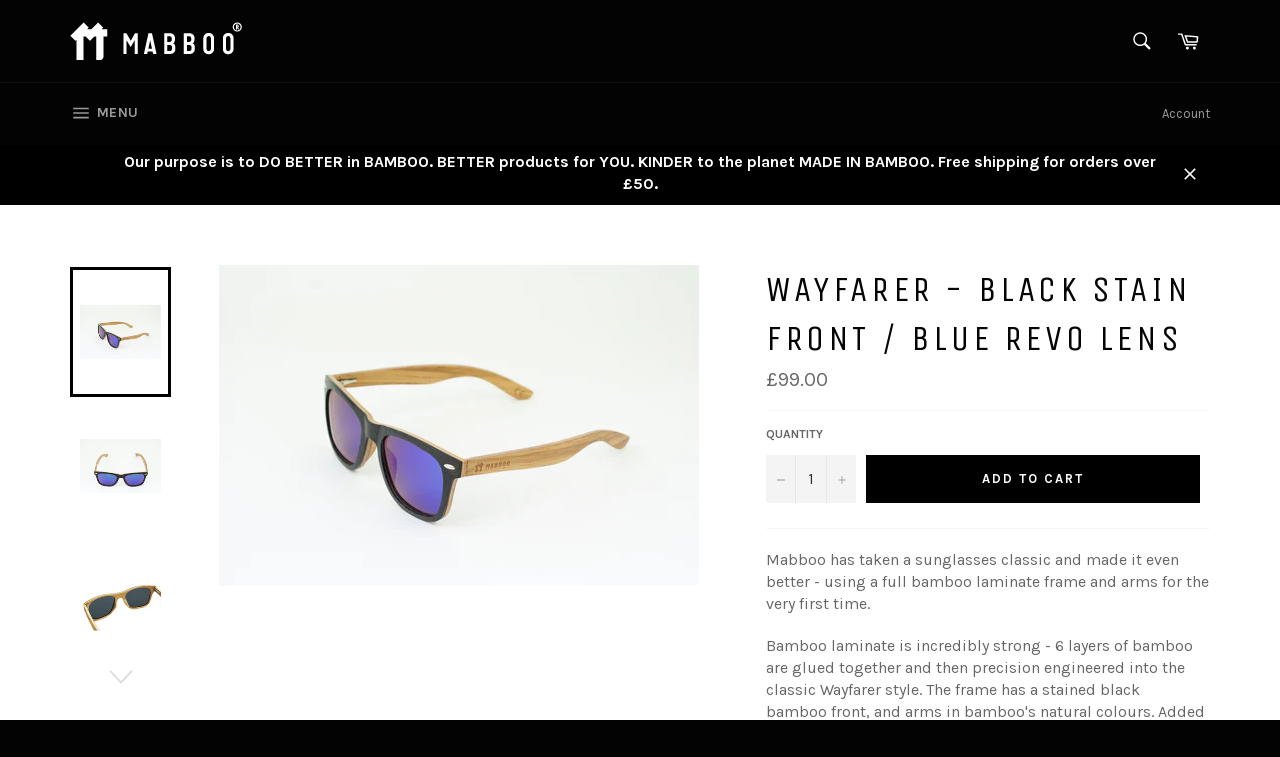

--- FILE ---
content_type: text/html; charset=utf-8
request_url: https://mabboo.com/collections/bamboo-accessories/products/bamboo-sunglasses-wayfarer-blue
body_size: 32414
content:
<!doctype html>
<!--[if IE 9]> <html class="ie9 no-js" lang="en"> <![endif]-->
<!--[if (gt IE 9)|!(IE)]><!--> <html class="no-js" lang="en"> <!--<![endif]-->
<head>

  <meta charset="utf-8">
  <meta http-equiv="X-UA-Compatible" content="IE=edge,chrome=1">
  <meta name="viewport" content="width=device-width,initial-scale=1">
  <meta name="theme-color" content="#030303">
  
  
  <!-- ============================= SEO Expert Pro ============================= -->
    <title>Wayfarer - Black stain front / Blue revo lens</title>
   
    
        <meta name="description" content="Mabboo has taken a sunglasses classic and made it even better - using a full bamboo laminate frame and arms for the very first time. Bamboo laminate is incredibly strong - 6 layers of bamboo are glued together and then precision engineered into the classic Wayfarer style. The frame has a stained black bamboo front, and" />
    
    <meta http-equiv="cache-control" content="max-age=0" />
    <meta http-equiv="cache-control" content="no-cache" />
    <meta http-equiv="expires" content="0" />
    <meta http-equiv="expires" content="Tue, 01 Jan 2000 1:00:00 GMT" />
    <meta http-equiv="pragma" content="no-cache" />
    <script type="application/ld+json">
    {
    "@context": "http://schema.org",
    "@type": "Organization",
    "name": "Mabboo",
    "url": "https://mabboo.com"
    }
    </script>
    <script type="application/ld+json">
    {
        "@context": "http://schema.org",
        "@type": "WebSite",
        "url": "https://mabboo.com",
        "potentialAction": {
            "@type": "SearchAction",
            "target": "https://mabboo.com/search?q={query}",
            "query-input": "required name=query"
            }
    }
    </script>
    
    <script type="application/ld+json">
    {
        "@context": "http://schema.org",
        "@type": "Product",
        "brand": {
            "@type": "Brand",
            "name": "Mabboo"
        },
        "sku": "sun_way_blk_blu",
        "description": "Mabboo has taken a sunglasses classic and made it even better - using a full bamboo laminate frame and arms for the very first time.\nBamboo laminate is incredibly strong - 6 layers of bamboo are glued together and then precision engineered into the classic Wayfarer style. The frame has a stained black bamboo front, and arms in bamboo's natural colours. Added to this are the very best blue revo polarised UV400 (ultimate protection from UVA \u0026amp; UVB rays) lenses, sprung arms, and a free Mabboo pouch.",
        "url":"https:\/\/mabboo.com\/products\/bamboo-sunglasses-wayfarer-blue",
        "name": "Wayfarer - Black stain front \/ Blue revo lens","image": "https://mabboo.com/cdn/shop/products/MG_2379_grande.jpg?v=1613363011","offers": {
            "@type": "Offer",
            "price": 99.00,
            "priceCurrency": "GBP",
            "availability": "InStock",
            "itemCondition": "http://schema.org/NewCondition"
        }}
        </script>
         
        


  
    <link rel="shortcut icon" href="//mabboo.com/cdn/shop/files/favicon_32x32.png?v=1613599866" type="image/png">
  

  <link rel="canonical" href="https://mabboo.com/products/bamboo-sunglasses-wayfarer-blue">

  <!-- /snippets/social-meta-tags.liquid --><meta property="og:site_name" content="Mabboo">
<meta property="og:url" content="https://mabboo.com/products/bamboo-sunglasses-wayfarer-blue">
<meta property="og:title" content="Wayfarer - Black stain front / Blue revo lens">
<meta property="og:type" content="product">
<meta property="og:description" content="Mabboo has taken a sunglasses classic and made it even better - using a full bamboo laminate frame and arms for the very first time. Bamboo laminate is incredibly strong - 6 layers of bamboo are glued together and then precision engineered into the classic Wayfarer style. The frame has a stained black bamboo front, and"><meta property="og:price:amount" content="99.00">
  <meta property="og:price:currency" content="GBP"><meta property="og:image" content="http://mabboo.com/cdn/shop/products/MG_2379_1024x1024.jpg?v=1613363011"><meta property="og:image" content="http://mabboo.com/cdn/shop/products/MG_2375copy_1024x1024.jpg?v=1613363011"><meta property="og:image" content="http://mabboo.com/cdn/shop/products/Laminated_Sunglasses_Back_002_96185448-a460-4c36-9cd4-8cec69be9c09_1024x1024.png?v=1613363012">
<meta property="og:image:secure_url" content="https://mabboo.com/cdn/shop/products/MG_2379_1024x1024.jpg?v=1613363011"><meta property="og:image:secure_url" content="https://mabboo.com/cdn/shop/products/MG_2375copy_1024x1024.jpg?v=1613363011"><meta property="og:image:secure_url" content="https://mabboo.com/cdn/shop/products/Laminated_Sunglasses_Back_002_96185448-a460-4c36-9cd4-8cec69be9c09_1024x1024.png?v=1613363012">

<meta name="twitter:site" content="@mabboobamboo">
<meta name="twitter:card" content="summary_large_image">
<meta name="twitter:title" content="Wayfarer - Black stain front / Blue revo lens">
<meta name="twitter:description" content="Mabboo has taken a sunglasses classic and made it even better - using a full bamboo laminate frame and arms for the very first time. Bamboo laminate is incredibly strong - 6 layers of bamboo are glued together and then precision engineered into the classic Wayfarer style. The frame has a stained black bamboo front, and">


  <script>
    document.documentElement.className = document.documentElement.className.replace('no-js', 'js');
  </script>

  <link href="//mabboo.com/cdn/shop/t/2/assets/theme.scss.css?v=129246389305109051841700671717" rel="stylesheet" type="text/css" media="all" />
  
  
  
  <link href="//fonts.googleapis.com/css?family=Karla:400,700" rel="stylesheet" type="text/css" media="all" />


  
    
    
    <link href="//fonts.googleapis.com/css?family=Unica+One:400,700" rel="stylesheet" type="text/css" media="all" />
  



  <script>
    window.theme = window.theme || {};

    theme.strings = {
      stockAvailable: "1 available",
      addToCart: "Add to Cart",
      soldOut: "Sold Out",
      unavailable: "Unavailable",
      noStockAvailable: "The item could not be added to your cart because there are not enough in stock.",
      willNotShipUntil: "Will not ship until [date]",
      willBeInStockAfter: "Will be in stock after [date]",
      totalCartDiscount: "You're saving [savings]"
    };
  </script>

  

  <!--[if (gt IE 9)|!(IE)]><!--><script src="//mabboo.com/cdn/shop/t/2/assets/vendor.js?v=110360031968953270251479226592"></script><!--<![endif]-->
  <!--[if lt IE 9]><script src="//mabboo.com/cdn/shop/t/2/assets/vendor.js?v=110360031968953270251479226592"></script><![endif]-->

  
    <script>
      window.theme = window.theme || {};
      theme.moneyFormat = "£{{amount}}";
    </script>
  

  <!--[if (gt IE 9)|!(IE)]><!--><script src="//mabboo.com/cdn/shop/t/2/assets/theme.js?v=64431037776886215631479226592"></script><!--<![endif]-->
  <!--[if lte IE 9]><script src="//mabboo.com/cdn/shop/t/2/assets/theme.js?v=64431037776886215631479226592"></script><![endif]-->

  <script>window.performance && window.performance.mark && window.performance.mark('shopify.content_for_header.start');</script><meta id="shopify-digital-wallet" name="shopify-digital-wallet" content="/16026413/digital_wallets/dialog">
<meta name="shopify-checkout-api-token" content="b8f5188fc677bfd97aedb56572c25844">
<meta id="in-context-paypal-metadata" data-shop-id="16026413" data-venmo-supported="false" data-environment="production" data-locale="en_US" data-paypal-v4="true" data-currency="GBP">
<link rel="alternate" type="application/json+oembed" href="https://mabboo.com/products/bamboo-sunglasses-wayfarer-blue.oembed">
<script async="async" src="/checkouts/internal/preloads.js?locale=en-GB"></script>
<link rel="preconnect" href="https://shop.app" crossorigin="anonymous">
<script async="async" src="https://shop.app/checkouts/internal/preloads.js?locale=en-GB&shop_id=16026413" crossorigin="anonymous"></script>
<script id="apple-pay-shop-capabilities" type="application/json">{"shopId":16026413,"countryCode":"GB","currencyCode":"GBP","merchantCapabilities":["supports3DS"],"merchantId":"gid:\/\/shopify\/Shop\/16026413","merchantName":"Mabboo","requiredBillingContactFields":["postalAddress","email"],"requiredShippingContactFields":["postalAddress","email"],"shippingType":"shipping","supportedNetworks":["visa","maestro","masterCard","amex","discover","elo"],"total":{"type":"pending","label":"Mabboo","amount":"1.00"},"shopifyPaymentsEnabled":true,"supportsSubscriptions":true}</script>
<script id="shopify-features" type="application/json">{"accessToken":"b8f5188fc677bfd97aedb56572c25844","betas":["rich-media-storefront-analytics"],"domain":"mabboo.com","predictiveSearch":true,"shopId":16026413,"locale":"en"}</script>
<script>var Shopify = Shopify || {};
Shopify.shop = "mabboobamboo.myshopify.com";
Shopify.locale = "en";
Shopify.currency = {"active":"GBP","rate":"1.0"};
Shopify.country = "GB";
Shopify.theme = {"name":"Venture","id":161373831,"schema_name":"Venture","schema_version":"2.0.0","theme_store_id":775,"role":"main"};
Shopify.theme.handle = "null";
Shopify.theme.style = {"id":null,"handle":null};
Shopify.cdnHost = "mabboo.com/cdn";
Shopify.routes = Shopify.routes || {};
Shopify.routes.root = "/";</script>
<script type="module">!function(o){(o.Shopify=o.Shopify||{}).modules=!0}(window);</script>
<script>!function(o){function n(){var o=[];function n(){o.push(Array.prototype.slice.apply(arguments))}return n.q=o,n}var t=o.Shopify=o.Shopify||{};t.loadFeatures=n(),t.autoloadFeatures=n()}(window);</script>
<script>
  window.ShopifyPay = window.ShopifyPay || {};
  window.ShopifyPay.apiHost = "shop.app\/pay";
  window.ShopifyPay.redirectState = null;
</script>
<script id="shop-js-analytics" type="application/json">{"pageType":"product"}</script>
<script defer="defer" async type="module" src="//mabboo.com/cdn/shopifycloud/shop-js/modules/v2/client.init-shop-cart-sync_C5BV16lS.en.esm.js"></script>
<script defer="defer" async type="module" src="//mabboo.com/cdn/shopifycloud/shop-js/modules/v2/chunk.common_CygWptCX.esm.js"></script>
<script type="module">
  await import("//mabboo.com/cdn/shopifycloud/shop-js/modules/v2/client.init-shop-cart-sync_C5BV16lS.en.esm.js");
await import("//mabboo.com/cdn/shopifycloud/shop-js/modules/v2/chunk.common_CygWptCX.esm.js");

  window.Shopify.SignInWithShop?.initShopCartSync?.({"fedCMEnabled":true,"windoidEnabled":true});

</script>
<script>
  window.Shopify = window.Shopify || {};
  if (!window.Shopify.featureAssets) window.Shopify.featureAssets = {};
  window.Shopify.featureAssets['shop-js'] = {"shop-cart-sync":["modules/v2/client.shop-cart-sync_ZFArdW7E.en.esm.js","modules/v2/chunk.common_CygWptCX.esm.js"],"init-fed-cm":["modules/v2/client.init-fed-cm_CmiC4vf6.en.esm.js","modules/v2/chunk.common_CygWptCX.esm.js"],"shop-button":["modules/v2/client.shop-button_tlx5R9nI.en.esm.js","modules/v2/chunk.common_CygWptCX.esm.js"],"shop-cash-offers":["modules/v2/client.shop-cash-offers_DOA2yAJr.en.esm.js","modules/v2/chunk.common_CygWptCX.esm.js","modules/v2/chunk.modal_D71HUcav.esm.js"],"init-windoid":["modules/v2/client.init-windoid_sURxWdc1.en.esm.js","modules/v2/chunk.common_CygWptCX.esm.js"],"shop-toast-manager":["modules/v2/client.shop-toast-manager_ClPi3nE9.en.esm.js","modules/v2/chunk.common_CygWptCX.esm.js"],"init-shop-email-lookup-coordinator":["modules/v2/client.init-shop-email-lookup-coordinator_B8hsDcYM.en.esm.js","modules/v2/chunk.common_CygWptCX.esm.js"],"init-shop-cart-sync":["modules/v2/client.init-shop-cart-sync_C5BV16lS.en.esm.js","modules/v2/chunk.common_CygWptCX.esm.js"],"avatar":["modules/v2/client.avatar_BTnouDA3.en.esm.js"],"pay-button":["modules/v2/client.pay-button_FdsNuTd3.en.esm.js","modules/v2/chunk.common_CygWptCX.esm.js"],"init-customer-accounts":["modules/v2/client.init-customer-accounts_DxDtT_ad.en.esm.js","modules/v2/client.shop-login-button_C5VAVYt1.en.esm.js","modules/v2/chunk.common_CygWptCX.esm.js","modules/v2/chunk.modal_D71HUcav.esm.js"],"init-shop-for-new-customer-accounts":["modules/v2/client.init-shop-for-new-customer-accounts_ChsxoAhi.en.esm.js","modules/v2/client.shop-login-button_C5VAVYt1.en.esm.js","modules/v2/chunk.common_CygWptCX.esm.js","modules/v2/chunk.modal_D71HUcav.esm.js"],"shop-login-button":["modules/v2/client.shop-login-button_C5VAVYt1.en.esm.js","modules/v2/chunk.common_CygWptCX.esm.js","modules/v2/chunk.modal_D71HUcav.esm.js"],"init-customer-accounts-sign-up":["modules/v2/client.init-customer-accounts-sign-up_CPSyQ0Tj.en.esm.js","modules/v2/client.shop-login-button_C5VAVYt1.en.esm.js","modules/v2/chunk.common_CygWptCX.esm.js","modules/v2/chunk.modal_D71HUcav.esm.js"],"shop-follow-button":["modules/v2/client.shop-follow-button_Cva4Ekp9.en.esm.js","modules/v2/chunk.common_CygWptCX.esm.js","modules/v2/chunk.modal_D71HUcav.esm.js"],"checkout-modal":["modules/v2/client.checkout-modal_BPM8l0SH.en.esm.js","modules/v2/chunk.common_CygWptCX.esm.js","modules/v2/chunk.modal_D71HUcav.esm.js"],"lead-capture":["modules/v2/client.lead-capture_Bi8yE_yS.en.esm.js","modules/v2/chunk.common_CygWptCX.esm.js","modules/v2/chunk.modal_D71HUcav.esm.js"],"shop-login":["modules/v2/client.shop-login_D6lNrXab.en.esm.js","modules/v2/chunk.common_CygWptCX.esm.js","modules/v2/chunk.modal_D71HUcav.esm.js"],"payment-terms":["modules/v2/client.payment-terms_CZxnsJam.en.esm.js","modules/v2/chunk.common_CygWptCX.esm.js","modules/v2/chunk.modal_D71HUcav.esm.js"]};
</script>
<script>(function() {
  var isLoaded = false;
  function asyncLoad() {
    if (isLoaded) return;
    isLoaded = true;
    var urls = ["\/\/s3.amazonaws.com\/booster-eu-cookie\/mabboobamboo.myshopify.com\/booster_eu_cookie.js?shop=mabboobamboo.myshopify.com","https:\/\/smarteucookiebanner.upsell-apps.com\/script_tag.js?shop=mabboobamboo.myshopify.com","https:\/\/chimpstatic.com\/mcjs-connected\/js\/users\/fb78e34785b8d4c9045128505\/7ec598a9fbe4e1a396333d9d2.js?shop=mabboobamboo.myshopify.com"];
    for (var i = 0; i < urls.length; i++) {
      var s = document.createElement('script');
      s.type = 'text/javascript';
      s.async = true;
      s.src = urls[i];
      var x = document.getElementsByTagName('script')[0];
      x.parentNode.insertBefore(s, x);
    }
  };
  if(window.attachEvent) {
    window.attachEvent('onload', asyncLoad);
  } else {
    window.addEventListener('load', asyncLoad, false);
  }
})();</script>
<script id="__st">var __st={"a":16026413,"offset":0,"reqid":"79ad5d32-e910-4902-97c1-e2efbd7881e7-1768814601","pageurl":"mabboo.com\/collections\/bamboo-accessories\/products\/bamboo-sunglasses-wayfarer-blue","u":"bd67c79fcaea","p":"product","rtyp":"product","rid":9401712327};</script>
<script>window.ShopifyPaypalV4VisibilityTracking = true;</script>
<script id="captcha-bootstrap">!function(){'use strict';const t='contact',e='account',n='new_comment',o=[[t,t],['blogs',n],['comments',n],[t,'customer']],c=[[e,'customer_login'],[e,'guest_login'],[e,'recover_customer_password'],[e,'create_customer']],r=t=>t.map((([t,e])=>`form[action*='/${t}']:not([data-nocaptcha='true']) input[name='form_type'][value='${e}']`)).join(','),a=t=>()=>t?[...document.querySelectorAll(t)].map((t=>t.form)):[];function s(){const t=[...o],e=r(t);return a(e)}const i='password',u='form_key',d=['recaptcha-v3-token','g-recaptcha-response','h-captcha-response',i],f=()=>{try{return window.sessionStorage}catch{return}},m='__shopify_v',_=t=>t.elements[u];function p(t,e,n=!1){try{const o=window.sessionStorage,c=JSON.parse(o.getItem(e)),{data:r}=function(t){const{data:e,action:n}=t;return t[m]||n?{data:e,action:n}:{data:t,action:n}}(c);for(const[e,n]of Object.entries(r))t.elements[e]&&(t.elements[e].value=n);n&&o.removeItem(e)}catch(o){console.error('form repopulation failed',{error:o})}}const l='form_type',E='cptcha';function T(t){t.dataset[E]=!0}const w=window,h=w.document,L='Shopify',v='ce_forms',y='captcha';let A=!1;((t,e)=>{const n=(g='f06e6c50-85a8-45c8-87d0-21a2b65856fe',I='https://cdn.shopify.com/shopifycloud/storefront-forms-hcaptcha/ce_storefront_forms_captcha_hcaptcha.v1.5.2.iife.js',D={infoText:'Protected by hCaptcha',privacyText:'Privacy',termsText:'Terms'},(t,e,n)=>{const o=w[L][v],c=o.bindForm;if(c)return c(t,g,e,D).then(n);var r;o.q.push([[t,g,e,D],n]),r=I,A||(h.body.append(Object.assign(h.createElement('script'),{id:'captcha-provider',async:!0,src:r})),A=!0)});var g,I,D;w[L]=w[L]||{},w[L][v]=w[L][v]||{},w[L][v].q=[],w[L][y]=w[L][y]||{},w[L][y].protect=function(t,e){n(t,void 0,e),T(t)},Object.freeze(w[L][y]),function(t,e,n,w,h,L){const[v,y,A,g]=function(t,e,n){const i=e?o:[],u=t?c:[],d=[...i,...u],f=r(d),m=r(i),_=r(d.filter((([t,e])=>n.includes(e))));return[a(f),a(m),a(_),s()]}(w,h,L),I=t=>{const e=t.target;return e instanceof HTMLFormElement?e:e&&e.form},D=t=>v().includes(t);t.addEventListener('submit',(t=>{const e=I(t);if(!e)return;const n=D(e)&&!e.dataset.hcaptchaBound&&!e.dataset.recaptchaBound,o=_(e),c=g().includes(e)&&(!o||!o.value);(n||c)&&t.preventDefault(),c&&!n&&(function(t){try{if(!f())return;!function(t){const e=f();if(!e)return;const n=_(t);if(!n)return;const o=n.value;o&&e.removeItem(o)}(t);const e=Array.from(Array(32),(()=>Math.random().toString(36)[2])).join('');!function(t,e){_(t)||t.append(Object.assign(document.createElement('input'),{type:'hidden',name:u})),t.elements[u].value=e}(t,e),function(t,e){const n=f();if(!n)return;const o=[...t.querySelectorAll(`input[type='${i}']`)].map((({name:t})=>t)),c=[...d,...o],r={};for(const[a,s]of new FormData(t).entries())c.includes(a)||(r[a]=s);n.setItem(e,JSON.stringify({[m]:1,action:t.action,data:r}))}(t,e)}catch(e){console.error('failed to persist form',e)}}(e),e.submit())}));const S=(t,e)=>{t&&!t.dataset[E]&&(n(t,e.some((e=>e===t))),T(t))};for(const o of['focusin','change'])t.addEventListener(o,(t=>{const e=I(t);D(e)&&S(e,y())}));const B=e.get('form_key'),M=e.get(l),P=B&&M;t.addEventListener('DOMContentLoaded',(()=>{const t=y();if(P)for(const e of t)e.elements[l].value===M&&p(e,B);[...new Set([...A(),...v().filter((t=>'true'===t.dataset.shopifyCaptcha))])].forEach((e=>S(e,t)))}))}(h,new URLSearchParams(w.location.search),n,t,e,['guest_login'])})(!0,!0)}();</script>
<script integrity="sha256-4kQ18oKyAcykRKYeNunJcIwy7WH5gtpwJnB7kiuLZ1E=" data-source-attribution="shopify.loadfeatures" defer="defer" src="//mabboo.com/cdn/shopifycloud/storefront/assets/storefront/load_feature-a0a9edcb.js" crossorigin="anonymous"></script>
<script crossorigin="anonymous" defer="defer" src="//mabboo.com/cdn/shopifycloud/storefront/assets/shopify_pay/storefront-65b4c6d7.js?v=20250812"></script>
<script data-source-attribution="shopify.dynamic_checkout.dynamic.init">var Shopify=Shopify||{};Shopify.PaymentButton=Shopify.PaymentButton||{isStorefrontPortableWallets:!0,init:function(){window.Shopify.PaymentButton.init=function(){};var t=document.createElement("script");t.src="https://mabboo.com/cdn/shopifycloud/portable-wallets/latest/portable-wallets.en.js",t.type="module",document.head.appendChild(t)}};
</script>
<script data-source-attribution="shopify.dynamic_checkout.buyer_consent">
  function portableWalletsHideBuyerConsent(e){var t=document.getElementById("shopify-buyer-consent"),n=document.getElementById("shopify-subscription-policy-button");t&&n&&(t.classList.add("hidden"),t.setAttribute("aria-hidden","true"),n.removeEventListener("click",e))}function portableWalletsShowBuyerConsent(e){var t=document.getElementById("shopify-buyer-consent"),n=document.getElementById("shopify-subscription-policy-button");t&&n&&(t.classList.remove("hidden"),t.removeAttribute("aria-hidden"),n.addEventListener("click",e))}window.Shopify?.PaymentButton&&(window.Shopify.PaymentButton.hideBuyerConsent=portableWalletsHideBuyerConsent,window.Shopify.PaymentButton.showBuyerConsent=portableWalletsShowBuyerConsent);
</script>
<script data-source-attribution="shopify.dynamic_checkout.cart.bootstrap">document.addEventListener("DOMContentLoaded",(function(){function t(){return document.querySelector("shopify-accelerated-checkout-cart, shopify-accelerated-checkout")}if(t())Shopify.PaymentButton.init();else{new MutationObserver((function(e,n){t()&&(Shopify.PaymentButton.init(),n.disconnect())})).observe(document.body,{childList:!0,subtree:!0})}}));
</script>
<link id="shopify-accelerated-checkout-styles" rel="stylesheet" media="screen" href="https://mabboo.com/cdn/shopifycloud/portable-wallets/latest/accelerated-checkout-backwards-compat.css" crossorigin="anonymous">
<style id="shopify-accelerated-checkout-cart">
        #shopify-buyer-consent {
  margin-top: 1em;
  display: inline-block;
  width: 100%;
}

#shopify-buyer-consent.hidden {
  display: none;
}

#shopify-subscription-policy-button {
  background: none;
  border: none;
  padding: 0;
  text-decoration: underline;
  font-size: inherit;
  cursor: pointer;
}

#shopify-subscription-policy-button::before {
  box-shadow: none;
}

      </style>

<script>window.performance && window.performance.mark && window.performance.mark('shopify.content_for_header.end');</script>
<link href="//mabboo.com/cdn/shop/t/2/assets/bold-brain-widget.css?v=180708336843526664891511883967" rel="stylesheet" type="text/css" media="all" />
<script>window.BOLD = window.BOLD || {};
    window.BOLD.common = window.BOLD.common || {};
    window.BOLD.common.Shopify = window.BOLD.common.Shopify || {};

    window.BOLD.common.Shopify.shop = {
        domain: 'mabboo.com',
        permanent_domain: 'mabboobamboo.myshopify.com',
        url: 'https://mabboo.com',
        secure_url: 'https://mabboo.com',
        money_format: "£{{amount}}",
        currency: "GBP"
    };

    window.BOLD.common.Shopify.cart = {"note":null,"attributes":{},"original_total_price":0,"total_price":0,"total_discount":0,"total_weight":0.0,"item_count":0,"items":[],"requires_shipping":false,"currency":"GBP","items_subtotal_price":0,"cart_level_discount_applications":[],"checkout_charge_amount":0};
    window.BOLD.common.template = 'product';window.BOLD.common.Shopify.formatMoney = function(money, format) {
        function n(t, e) {
            return "undefined" == typeof t ? e : t
        }
        function r(t, e, r, i) {
            if (e = n(e, 2),
            r = n(r, ","),
            i = n(i, "."),
            isNaN(t) || null == t)
                return 0;
            t = (t / 100).toFixed(e);
            var o = t.split(".")
              , a = o[0].replace(/(\d)(?=(\d\d\d)+(?!\d))/g, "$1" + r)
              , s = o[1] ? i + o[1] : "";
            return a + s
        }
        "string" == typeof money && (money = money.replace(".", ""));
        var i = ""
          , o = /\{\{\s*(\w+)\s*\}\}/
          , a = format || window.BOLD.common.Shopify.shop.money_format || window.Shopify.money_format || "$ {{ amount }}";
        switch (a.match(o)[1]) {
            case "amount":
                i = r(money, 2);
                break;
            case "amount_no_decimals":
                i = r(money, 0);
                break;
            case "amount_with_comma_separator":
                i = r(money, 2, ".", ",");
                break;
            case "amount_no_decimals_with_comma_separator":
                i = r(money, 0, ".", ",");
                break;
            case "amount_with_space_separator":
                i = r(money, 2, ".", " ");
                break;
            case "amount_no_decimals_with_space_separator":
                i = r(money, 0, ".", " ");
                break;
        }
        return a.replace(o, i);
    };

    window.BOLD.common.Shopify.saveProduct = function (handle, product) {
        if (typeof handle === 'string' && typeof window.BOLD.common.Shopify.products[handle] === 'undefined') {
            if (typeof product === 'number') {
                window.BOLD.common.Shopify.handles[product] = handle;
                product = { id: product };
            }
            window.BOLD.common.Shopify.products[handle] = product;
        }
    };

	window.BOLD.common.Shopify.saveVariant = function (variant_id, variant) {
		if (typeof variant_id === 'number' && typeof window.BOLD.common.Shopify.variants[variant_id] === 'undefined') {
			window.BOLD.common.Shopify.variants[variant_id] = variant;
		}
	};window.BOLD.common.Shopify.products = window.BOLD.common.Shopify.products || {};
    window.BOLD.common.Shopify.variants = window.BOLD.common.Shopify.variants || {};
    window.BOLD.common.Shopify.handles = window.BOLD.common.Shopify.handles || {};window.BOLD.common.Shopify.handle = "bamboo-sunglasses-wayfarer-blue"
window.BOLD.common.Shopify.saveProduct("bamboo-sunglasses-wayfarer-blue", 9401712327);window.BOLD.common.Shopify.saveVariant(34170447431, {product_id: 9401712327, price: 9900, group_id: 'null'});window.BOLD.common.Shopify.saveProduct("bamboo-straws", 2314016686157);window.BOLD.common.Shopify.saveVariant(20864933789773, {product_id: 2314016686157, price: 1000, group_id: 'null'});window.BOLD.common.Shopify.saveProduct("bamboo-organic-cotton-buds", 2314786406477);window.BOLD.common.Shopify.saveVariant(20868768071757, {product_id: 2314786406477, price: 300, group_id: 'null'});window.BOLD.common.Shopify.saveProduct("reusable-bamboo-organic-cotton-makeup-pads", 7470478786814);window.BOLD.common.Shopify.saveVariant(42118360858878, {product_id: 7470478786814, price: 1700, group_id: 'null'});window.BOLD.common.Shopify.saveProduct("bamboo-make-up-brushes", 7482339721470);window.BOLD.common.Shopify.saveVariant(42158659764478, {product_id: 7482339721470, price: 2500, group_id: 'null'});window.BOLD.common.Shopify.saveProduct("bamboo-cutlery-pouch", 4405719302221);window.BOLD.common.Shopify.saveVariant(31573952954445, {product_id: 4405719302221, price: 1300, group_id: 'null'});window.BOLD.common.Shopify.saveProduct("bamboo-soap-dish-shallow", 6677322694733);window.BOLD.common.Shopify.saveVariant(39497618423885, {product_id: 6677322694733, price: 800, group_id: 'null'});window.BOLD.common.Shopify.saveProduct("bamboo-soap-dish-raised", 6677319090253);window.BOLD.common.Shopify.saveVariant(39497615605837, {product_id: 6677319090253, price: 800, group_id: 'null'});window.BOLD.common.Shopify.saveProduct("bamboo-soap-dish-chunky", 8378817216766);window.BOLD.common.Shopify.saveVariant(45055938756862, {product_id: 8378817216766, price: 800, group_id: 'null'});window.BOLD.common.Shopify.saveProduct("bamboo-soap-dish-sunken-bars", 8383862571262);window.BOLD.common.Shopify.saveVariant(45065829122302, {product_id: 8383862571262, price: 800, group_id: 'null'});window.BOLD.common.Shopify.saveProduct("bamboo-bottle-opener", 7463507067134);window.BOLD.common.Shopify.saveVariant(42103062036734, {product_id: 7463507067134, price: 500, group_id: 'null'});window.BOLD.common.Shopify.saveProduct("bamboo-notebook-pen-set", 9402297543);window.BOLD.common.Shopify.saveVariant(34177180679, {product_id: 9402297543, price: 1200, group_id: 'null'});window.BOLD.common.Shopify.saveProduct("bamboo-pen", 9402302279);window.BOLD.common.Shopify.saveVariant(52991433491, {product_id: 9402302279, price: 250, group_id: 'null'});window.BOLD.common.Shopify.saveVariant(52991436051, {product_id: 9402302279, price: 600, group_id: 'null'});window.BOLD.common.Shopify.saveVariant(56223724372345, {product_id: 9402302279, price: 700, group_id: 'null'});window.BOLD.common.Shopify.saveVariant(56223728566649, {product_id: 9402302279, price: 1250, group_id: 'null'});window.BOLD.common.Shopify.saveProduct("bamboo-golf-tees", 4878400749645);window.BOLD.common.Shopify.saveVariant(42159099281662, {product_id: 4878400749645, price: 700, group_id: 'null'});window.BOLD.common.Shopify.saveVariant(33199864283213, {product_id: 4878400749645, price: 1200, group_id: 'null'});window.BOLD.common.Shopify.saveProduct("bamboo-toothbrush-brown", 9402307655);window.BOLD.common.Shopify.saveVariant(52991446163, {product_id: 9402307655, price: 250, group_id: 'null'});window.BOLD.common.Shopify.saveVariant(52991446931, {product_id: 9402307655, price: 600, group_id: 'null'});window.BOLD.common.Shopify.saveVariant(12754008440909, {product_id: 9402307655, price: 900, group_id: 'null'});window.BOLD.common.Shopify.saveVariant(39328655310925, {product_id: 9402307655, price: 1000, group_id: 'null'});window.BOLD.common.Shopify.saveProduct("bamboo-toothbrush-white", 9402312775);window.BOLD.common.Shopify.saveVariant(34177377351, {product_id: 9402312775, price: 250, group_id: 'null'});window.BOLD.common.Shopify.saveVariant(34766487687, {product_id: 9402312775, price: 600, group_id: 'null'});window.BOLD.common.Shopify.saveVariant(12754013552717, {product_id: 9402312775, price: 900, group_id: 'null'});window.BOLD.common.Shopify.saveVariant(39328767017037, {product_id: 9402312775, price: 1000, group_id: 'null'});window.BOLD.common.Shopify.saveProduct("adults-bamboo-toothbrush-curved-handle-brown-bristle", 4405681061965);window.BOLD.common.Shopify.saveVariant(31573580382285, {product_id: 4405681061965, price: 300, group_id: 'null'});window.BOLD.common.Shopify.saveVariant(31573580415053, {product_id: 4405681061965, price: 700, group_id: 'null'});window.BOLD.common.Shopify.saveVariant(31573580447821, {product_id: 4405681061965, price: 1000, group_id: 'null'});window.BOLD.common.Shopify.saveVariant(39331133390925, {product_id: 4405681061965, price: 1100, group_id: 'null'});window.BOLD.common.Shopify.saveProduct("adults-bamboo-toothbrush-curved-handle-white", 4405677588557);window.BOLD.common.Shopify.saveVariant(31573550006349, {product_id: 4405677588557, price: 300, group_id: 'null'});window.BOLD.common.Shopify.saveVariant(31573550039117, {product_id: 4405677588557, price: 700, group_id: 'null'});window.BOLD.common.Shopify.saveVariant(31573550071885, {product_id: 4405677588557, price: 1000, group_id: 'null'});window.BOLD.common.Shopify.saveVariant(39331137486925, {product_id: 4405677588557, price: 1100, group_id: 'null'});window.BOLD.common.Shopify.saveProduct("adults-bamboo-toothbrush-curved-handle-curved-brown-bristle", 6584974573645);window.BOLD.common.Shopify.saveVariant(39332051976269, {product_id: 6584974573645, price: 300, group_id: 'null'});window.BOLD.common.Shopify.saveVariant(39332052009037, {product_id: 6584974573645, price: 700, group_id: 'null'});window.BOLD.common.Shopify.saveVariant(39332052041805, {product_id: 6584974573645, price: 1000, group_id: 'null'});window.BOLD.common.Shopify.saveVariant(39332052074573, {product_id: 6584974573645, price: 1100, group_id: 'null'});window.BOLD.common.Shopify.saveProduct("adults-bamboo-toothbrush-curved-handle-curved-white-bristle", 6584978407501);window.BOLD.common.Shopify.saveVariant(39332055318605, {product_id: 6584978407501, price: 300, group_id: 'null'});window.BOLD.common.Shopify.saveVariant(39332055351373, {product_id: 6584978407501, price: 700, group_id: 'null'});window.BOLD.common.Shopify.saveVariant(39332055384141, {product_id: 6584978407501, price: 1000, group_id: 'null'});window.BOLD.common.Shopify.saveVariant(39332055416909, {product_id: 6584978407501, price: 1100, group_id: 'null'});window.BOLD.common.Shopify.saveProduct("adults-bamboo-toothbrush-round-blue", 4405659402317);window.BOLD.common.Shopify.saveVariant(31573408710733, {product_id: 4405659402317, price: 400, group_id: 'null'});window.BOLD.common.Shopify.saveVariant(31573408743501, {product_id: 4405659402317, price: 900, group_id: 'null'});window.BOLD.common.Shopify.saveVariant(31573408776269, {product_id: 4405659402317, price: 1200, group_id: 'null'});window.BOLD.common.Shopify.saveVariant(39331149676621, {product_id: 4405659402317, price: 1300, group_id: 'null'});window.BOLD.common.Shopify.saveProduct("adults-bamboo-toothbrush-round-green", 4405668053069);window.BOLD.common.Shopify.saveVariant(31573472673869, {product_id: 4405668053069, price: 400, group_id: 'null'});window.BOLD.common.Shopify.saveVariant(31573472739405, {product_id: 4405668053069, price: 900, group_id: 'null'});window.BOLD.common.Shopify.saveVariant(31573472772173, {product_id: 4405668053069, price: 1200, group_id: 'null'});window.BOLD.common.Shopify.saveVariant(39331239559245, {product_id: 4405668053069, price: 1300, group_id: 'null'});window.BOLD.common.Shopify.saveProduct("adults-bamboo-toothbrush-round-yellow", 6582990405709);window.BOLD.common.Shopify.saveVariant(39328735363149, {product_id: 6582990405709, price: 400, group_id: 'null'});window.BOLD.common.Shopify.saveVariant(39328735395917, {product_id: 6582990405709, price: 900, group_id: 'null'});window.BOLD.common.Shopify.saveVariant(39328735428685, {product_id: 6582990405709, price: 1200, group_id: 'null'});window.BOLD.common.Shopify.saveVariant(39328735723597, {product_id: 6582990405709, price: 1300, group_id: 'null'});window.BOLD.common.Shopify.saveProduct("bamboo-toothbrush-round-natural", 4405662810189);window.BOLD.common.Shopify.saveVariant(31573423980621, {product_id: 4405662810189, price: 400, group_id: 'null'});window.BOLD.common.Shopify.saveVariant(31573424013389, {product_id: 4405662810189, price: 900, group_id: 'null'});window.BOLD.common.Shopify.saveVariant(31573424046157, {product_id: 4405662810189, price: 1200, group_id: 'null'});window.BOLD.common.Shopify.saveVariant(39346581798989, {product_id: 4405662810189, price: 1300, group_id: 'null'});window.BOLD.common.Shopify.saveProduct("bamboo-toothbrush-kids-brown", 9402319431);window.BOLD.common.Shopify.saveVariant(34177484999, {product_id: 9402319431, price: 250, group_id: 'null'});window.BOLD.common.Shopify.saveVariant(34766523655, {product_id: 9402319431, price: 600, group_id: 'null'});window.BOLD.common.Shopify.saveVariant(12754007556173, {product_id: 9402319431, price: 900, group_id: 'null'});window.BOLD.common.Shopify.saveVariant(39346599002189, {product_id: 9402319431, price: 1000, group_id: 'null'});window.BOLD.common.Shopify.saveProduct("kids-bamboo-toothbrush-curved-brown-bristle", 3560202043469);window.BOLD.common.Shopify.saveVariant(28270353842253, {product_id: 3560202043469, price: 300, group_id: 'null'});window.BOLD.common.Shopify.saveVariant(28270353875021, {product_id: 3560202043469, price: 700, group_id: 'null'});window.BOLD.common.Shopify.saveVariant(28270353907789, {product_id: 3560202043469, price: 1000, group_id: 'null'});window.BOLD.common.Shopify.saveVariant(39346629410893, {product_id: 3560202043469, price: 1100, group_id: 'null'});window.BOLD.common.Shopify.saveProduct("bamboo-toothbrush-kids-white", 9402324615);window.BOLD.common.Shopify.saveVariant(34177565959, {product_id: 9402324615, price: 250, group_id: 'null'});window.BOLD.common.Shopify.saveVariant(34766513607, {product_id: 9402324615, price: 600, group_id: 'null'});window.BOLD.common.Shopify.saveVariant(12754007916621, {product_id: 9402324615, price: 900, group_id: 'null'});window.BOLD.common.Shopify.saveVariant(39346627346509, {product_id: 9402324615, price: 1000, group_id: 'null'});window.BOLD.common.Shopify.saveProduct("kids-bamboo-toothbrush-curved-white-bristle", 3560209252429);window.BOLD.common.Shopify.saveVariant(28270405156941, {product_id: 3560209252429, price: 300, group_id: 'null'});window.BOLD.common.Shopify.saveVariant(28270405189709, {product_id: 3560209252429, price: 700, group_id: 'null'});window.BOLD.common.Shopify.saveVariant(28270405222477, {product_id: 3560209252429, price: 1000, group_id: 'null'});window.BOLD.common.Shopify.saveVariant(39346630590541, {product_id: 3560209252429, price: 1100, group_id: 'null'});window.BOLD.common.Shopify.saveProduct("kids-bamboo-toothbrush-round-green", 4405685977165);window.BOLD.common.Shopify.saveVariant(31573620129869, {product_id: 4405685977165, price: 400, group_id: 'null'});window.BOLD.common.Shopify.saveVariant(31573620162637, {product_id: 4405685977165, price: 900, group_id: 'null'});window.BOLD.common.Shopify.saveVariant(31573620195405, {product_id: 4405685977165, price: 1200, group_id: 'null'});window.BOLD.common.Shopify.saveVariant(39346634457165, {product_id: 4405685977165, price: 1300, group_id: 'null'});window.BOLD.common.Shopify.saveProduct("kids-bamboo-toothbrush-round-blue", 4405689909325);window.BOLD.common.Shopify.saveVariant(31573653913677, {product_id: 4405689909325, price: 400, group_id: 'null'});window.BOLD.common.Shopify.saveVariant(31573653946445, {product_id: 4405689909325, price: 900, group_id: 'null'});window.BOLD.common.Shopify.saveVariant(31573653979213, {product_id: 4405689909325, price: 1200, group_id: 'null'});window.BOLD.common.Shopify.saveVariant(39346699567181, {product_id: 4405689909325, price: 1300, group_id: 'null'});window.BOLD.common.Shopify.saveProduct("kids-bamboo-toothbrush-round-yellow", 6583067836493);window.BOLD.common.Shopify.saveVariant(39328878690381, {product_id: 6583067836493, price: 400, group_id: 'null'});window.BOLD.common.Shopify.saveVariant(39328878723149, {product_id: 6583067836493, price: 900, group_id: 'null'});window.BOLD.common.Shopify.saveVariant(39328878755917, {product_id: 6583067836493, price: 1200, group_id: 'null'});window.BOLD.common.Shopify.saveVariant(39346703597645, {product_id: 6583067836493, price: 1300, group_id: 'null'});window.BOLD.common.Shopify.saveProduct("toothbrush-stand", 3616097861709);window.BOLD.common.Shopify.saveVariant(28537311166541, {product_id: 3616097861709, price: 400, group_id: 'null'});window.BOLD.common.Shopify.saveProduct("bamboo-toothbrush-stand-2-hole", 4878438989901);window.BOLD.common.Shopify.saveVariant(33200036216909, {product_id: 4878438989901, price: 600, group_id: 'null'});window.BOLD.common.Shopify.saveProduct("bamboo-4-hole-toothbrush-stand", 4878435680333);window.BOLD.common.Shopify.saveVariant(33200016359501, {product_id: 4878435680333, price: 800, group_id: 'null'});window.BOLD.common.Shopify.saveProduct("bamboo-toothbrush-case", 1421125255245);window.BOLD.common.Shopify.saveVariant(12754094850125, {product_id: 1421125255245, price: 600, group_id: 'null'});window.BOLD.common.Shopify.saveProduct("bamboo-sunglasses-wayfarer-natural-orange", 9400657607);window.BOLD.common.Shopify.saveVariant(34150251079, {product_id: 9400657607, price: 9900, group_id: 'null'});window.BOLD.common.Shopify.saveProduct("bamboo-sunglasses-wayfarer-brown", 9400658887);window.BOLD.common.Shopify.saveVariant(34150279367, {product_id: 9400658887, price: 9900, group_id: 'null'});window.BOLD.common.Shopify.saveProduct("bamboo-sunglasses-wayfarer-blue", 9401712327);window.BOLD.common.Shopify.saveVariant(34170447431, {product_id: 9401712327, price: 9900, group_id: 'null'});window.BOLD.common.Shopify.saveProduct("bamboo-sunglasses-wayfarer-black", 9401711623);window.BOLD.common.Shopify.saveVariant(34170440007, {product_id: 9401711623, price: 9900, group_id: 'null'});window.BOLD.common.Shopify.saveProduct("circular-frame-bronze-brown-lens", 7721484943614);window.BOLD.common.Shopify.saveVariant(42934578807038, {product_id: 7721484943614, price: 7900, group_id: 'null'});window.BOLD.common.Shopify.saveProduct("circular-frame-bronze-orange-revo-lens", 7721483731198);window.BOLD.common.Shopify.saveVariant(42934575956222, {product_id: 7721483731198, price: 7900, group_id: 'null'});window.BOLD.common.Shopify.saveProduct("circular-frame-gun-metal-grey-smoke-lens", 7721486156030);window.BOLD.common.Shopify.saveVariant(42934582280446, {product_id: 7721486156030, price: 7900, group_id: 'null'});window.BOLD.common.Shopify.saveProduct("circular-frame-gun-metal-grey-blue-revo-lens", 7721485598974);window.BOLD.common.Shopify.saveVariant(42934581002494, {product_id: 7721485598974, price: 7900, group_id: 'null'});window.BOLD.common.Shopify.saveProduct("bamboo-sunglasses-clubmaster-black", 9400661127);window.BOLD.common.Shopify.saveVariant(34150312391, {product_id: 9400661127, price: 8900, group_id: 'null'});window.BOLD.common.Shopify.saveProduct("bamboo-sunglasses-clubmaster-brown-gradient", 9400660359);window.BOLD.common.Shopify.saveVariant(34150303239, {product_id: 9400660359, price: 8900, group_id: 'null'});window.BOLD.common.Shopify.saveProduct("bamboo-sunglasses-clubmaster-gradientsmoke", 9401725255);window.BOLD.common.Shopify.saveVariant(34170545415, {product_id: 9401725255, price: 8900, group_id: 'null'});window.BOLD.common.Shopify.saveProduct("bamboo-sunglasses-clubmaster-brown", 9401713607);window.BOLD.common.Shopify.saveVariant(34170453191, {product_id: 9401713607, price: 8900, group_id: 'null'});window.BOLD.common.Shopify.saveProduct("clubmaster-natural-front-brown-lens", 4685803192397);window.BOLD.common.Shopify.saveVariant(32685102366797, {product_id: 4685803192397, price: 8900, group_id: 'null'});window.BOLD.common.Shopify.saveProduct("clubmaster-natural-front-orange", 4685805355085);window.BOLD.common.Shopify.saveVariant(32685116227661, {product_id: 4685805355085, price: 8900, group_id: 'null'});window.BOLD.common.Shopify.saveProduct("bamboo-sunglasses-aviator-gold-brown", 9401731975);window.BOLD.common.Shopify.saveVariant(34170610823, {product_id: 9401731975, price: 6900, group_id: 'null'});window.BOLD.common.Shopify.saveProduct("bamboo-sunglasses-aviator-gold-smoke", 9401731591);window.BOLD.common.Shopify.saveVariant(34170603079, {product_id: 9401731591, price: 6900, group_id: 'null'});window.BOLD.common.Shopify.metafields = window.BOLD.common.Shopify.metafields || {};window.BOLD.common.Shopify.metafields["bold_rp"] = {};</script>

<link href="//mabboo.com/cdn/shop/t/2/assets/bold-upsell.css?v=39886482663443346461511889057" rel="stylesheet" type="text/css" media="all" />
<link href="//mabboo.com/cdn/shop/t/2/assets/bold-upsell-custom.css?v=157476255988720460371511889058" rel="stylesheet" type="text/css" media="all" /><!-- Google Tag Manager -->
<script>(function(w,d,s,l,i){w[l]=w[l]||[];w[l].push({'gtm.start':
new Date().getTime(),event:'gtm.js'});var f=d.getElementsByTagName(s)[0],
j=d.createElement(s),dl=l!='dataLayer'?'&l='+l:'';j.async=true;j.src=
'https://www.googletagmanager.com/gtm.js?id='+i+dl;f.parentNode.insertBefore(j,f);
})(window,document,'script','dataLayer','GTM-58WCSP7');</script>
<!-- End Google Tag Manager -->
  
  
  
  
  
  
  
  
  
  
  

<script src="//staticxx.s3.amazonaws.com/aio_stats_lib_v1.min.js?v=1.0"></script><!-- BEGIN app block: shopify://apps/frequently-bought/blocks/app-embed-block/b1a8cbea-c844-4842-9529-7c62dbab1b1f --><script>
    window.codeblackbelt = window.codeblackbelt || {};
    window.codeblackbelt.shop = window.codeblackbelt.shop || 'mabboobamboo.myshopify.com';
    
        window.codeblackbelt.productId = 9401712327;</script><script src="//cdn.codeblackbelt.com/widgets/frequently-bought-together/main.min.js?version=2026011909+0000" async></script>
 <!-- END app block --><link href="https://monorail-edge.shopifysvc.com" rel="dns-prefetch">
<script>(function(){if ("sendBeacon" in navigator && "performance" in window) {try {var session_token_from_headers = performance.getEntriesByType('navigation')[0].serverTiming.find(x => x.name == '_s').description;} catch {var session_token_from_headers = undefined;}var session_cookie_matches = document.cookie.match(/_shopify_s=([^;]*)/);var session_token_from_cookie = session_cookie_matches && session_cookie_matches.length === 2 ? session_cookie_matches[1] : "";var session_token = session_token_from_headers || session_token_from_cookie || "";function handle_abandonment_event(e) {var entries = performance.getEntries().filter(function(entry) {return /monorail-edge.shopifysvc.com/.test(entry.name);});if (!window.abandonment_tracked && entries.length === 0) {window.abandonment_tracked = true;var currentMs = Date.now();var navigation_start = performance.timing.navigationStart;var payload = {shop_id: 16026413,url: window.location.href,navigation_start,duration: currentMs - navigation_start,session_token,page_type: "product"};window.navigator.sendBeacon("https://monorail-edge.shopifysvc.com/v1/produce", JSON.stringify({schema_id: "online_store_buyer_site_abandonment/1.1",payload: payload,metadata: {event_created_at_ms: currentMs,event_sent_at_ms: currentMs}}));}}window.addEventListener('pagehide', handle_abandonment_event);}}());</script>
<script id="web-pixels-manager-setup">(function e(e,d,r,n,o){if(void 0===o&&(o={}),!Boolean(null===(a=null===(i=window.Shopify)||void 0===i?void 0:i.analytics)||void 0===a?void 0:a.replayQueue)){var i,a;window.Shopify=window.Shopify||{};var t=window.Shopify;t.analytics=t.analytics||{};var s=t.analytics;s.replayQueue=[],s.publish=function(e,d,r){return s.replayQueue.push([e,d,r]),!0};try{self.performance.mark("wpm:start")}catch(e){}var l=function(){var e={modern:/Edge?\/(1{2}[4-9]|1[2-9]\d|[2-9]\d{2}|\d{4,})\.\d+(\.\d+|)|Firefox\/(1{2}[4-9]|1[2-9]\d|[2-9]\d{2}|\d{4,})\.\d+(\.\d+|)|Chrom(ium|e)\/(9{2}|\d{3,})\.\d+(\.\d+|)|(Maci|X1{2}).+ Version\/(15\.\d+|(1[6-9]|[2-9]\d|\d{3,})\.\d+)([,.]\d+|)( \(\w+\)|)( Mobile\/\w+|) Safari\/|Chrome.+OPR\/(9{2}|\d{3,})\.\d+\.\d+|(CPU[ +]OS|iPhone[ +]OS|CPU[ +]iPhone|CPU IPhone OS|CPU iPad OS)[ +]+(15[._]\d+|(1[6-9]|[2-9]\d|\d{3,})[._]\d+)([._]\d+|)|Android:?[ /-](13[3-9]|1[4-9]\d|[2-9]\d{2}|\d{4,})(\.\d+|)(\.\d+|)|Android.+Firefox\/(13[5-9]|1[4-9]\d|[2-9]\d{2}|\d{4,})\.\d+(\.\d+|)|Android.+Chrom(ium|e)\/(13[3-9]|1[4-9]\d|[2-9]\d{2}|\d{4,})\.\d+(\.\d+|)|SamsungBrowser\/([2-9]\d|\d{3,})\.\d+/,legacy:/Edge?\/(1[6-9]|[2-9]\d|\d{3,})\.\d+(\.\d+|)|Firefox\/(5[4-9]|[6-9]\d|\d{3,})\.\d+(\.\d+|)|Chrom(ium|e)\/(5[1-9]|[6-9]\d|\d{3,})\.\d+(\.\d+|)([\d.]+$|.*Safari\/(?![\d.]+ Edge\/[\d.]+$))|(Maci|X1{2}).+ Version\/(10\.\d+|(1[1-9]|[2-9]\d|\d{3,})\.\d+)([,.]\d+|)( \(\w+\)|)( Mobile\/\w+|) Safari\/|Chrome.+OPR\/(3[89]|[4-9]\d|\d{3,})\.\d+\.\d+|(CPU[ +]OS|iPhone[ +]OS|CPU[ +]iPhone|CPU IPhone OS|CPU iPad OS)[ +]+(10[._]\d+|(1[1-9]|[2-9]\d|\d{3,})[._]\d+)([._]\d+|)|Android:?[ /-](13[3-9]|1[4-9]\d|[2-9]\d{2}|\d{4,})(\.\d+|)(\.\d+|)|Mobile Safari.+OPR\/([89]\d|\d{3,})\.\d+\.\d+|Android.+Firefox\/(13[5-9]|1[4-9]\d|[2-9]\d{2}|\d{4,})\.\d+(\.\d+|)|Android.+Chrom(ium|e)\/(13[3-9]|1[4-9]\d|[2-9]\d{2}|\d{4,})\.\d+(\.\d+|)|Android.+(UC? ?Browser|UCWEB|U3)[ /]?(15\.([5-9]|\d{2,})|(1[6-9]|[2-9]\d|\d{3,})\.\d+)\.\d+|SamsungBrowser\/(5\.\d+|([6-9]|\d{2,})\.\d+)|Android.+MQ{2}Browser\/(14(\.(9|\d{2,})|)|(1[5-9]|[2-9]\d|\d{3,})(\.\d+|))(\.\d+|)|K[Aa][Ii]OS\/(3\.\d+|([4-9]|\d{2,})\.\d+)(\.\d+|)/},d=e.modern,r=e.legacy,n=navigator.userAgent;return n.match(d)?"modern":n.match(r)?"legacy":"unknown"}(),u="modern"===l?"modern":"legacy",c=(null!=n?n:{modern:"",legacy:""})[u],f=function(e){return[e.baseUrl,"/wpm","/b",e.hashVersion,"modern"===e.buildTarget?"m":"l",".js"].join("")}({baseUrl:d,hashVersion:r,buildTarget:u}),m=function(e){var d=e.version,r=e.bundleTarget,n=e.surface,o=e.pageUrl,i=e.monorailEndpoint;return{emit:function(e){var a=e.status,t=e.errorMsg,s=(new Date).getTime(),l=JSON.stringify({metadata:{event_sent_at_ms:s},events:[{schema_id:"web_pixels_manager_load/3.1",payload:{version:d,bundle_target:r,page_url:o,status:a,surface:n,error_msg:t},metadata:{event_created_at_ms:s}}]});if(!i)return console&&console.warn&&console.warn("[Web Pixels Manager] No Monorail endpoint provided, skipping logging."),!1;try{return self.navigator.sendBeacon.bind(self.navigator)(i,l)}catch(e){}var u=new XMLHttpRequest;try{return u.open("POST",i,!0),u.setRequestHeader("Content-Type","text/plain"),u.send(l),!0}catch(e){return console&&console.warn&&console.warn("[Web Pixels Manager] Got an unhandled error while logging to Monorail."),!1}}}}({version:r,bundleTarget:l,surface:e.surface,pageUrl:self.location.href,monorailEndpoint:e.monorailEndpoint});try{o.browserTarget=l,function(e){var d=e.src,r=e.async,n=void 0===r||r,o=e.onload,i=e.onerror,a=e.sri,t=e.scriptDataAttributes,s=void 0===t?{}:t,l=document.createElement("script"),u=document.querySelector("head"),c=document.querySelector("body");if(l.async=n,l.src=d,a&&(l.integrity=a,l.crossOrigin="anonymous"),s)for(var f in s)if(Object.prototype.hasOwnProperty.call(s,f))try{l.dataset[f]=s[f]}catch(e){}if(o&&l.addEventListener("load",o),i&&l.addEventListener("error",i),u)u.appendChild(l);else{if(!c)throw new Error("Did not find a head or body element to append the script");c.appendChild(l)}}({src:f,async:!0,onload:function(){if(!function(){var e,d;return Boolean(null===(d=null===(e=window.Shopify)||void 0===e?void 0:e.analytics)||void 0===d?void 0:d.initialized)}()){var d=window.webPixelsManager.init(e)||void 0;if(d){var r=window.Shopify.analytics;r.replayQueue.forEach((function(e){var r=e[0],n=e[1],o=e[2];d.publishCustomEvent(r,n,o)})),r.replayQueue=[],r.publish=d.publishCustomEvent,r.visitor=d.visitor,r.initialized=!0}}},onerror:function(){return m.emit({status:"failed",errorMsg:"".concat(f," has failed to load")})},sri:function(e){var d=/^sha384-[A-Za-z0-9+/=]+$/;return"string"==typeof e&&d.test(e)}(c)?c:"",scriptDataAttributes:o}),m.emit({status:"loading"})}catch(e){m.emit({status:"failed",errorMsg:(null==e?void 0:e.message)||"Unknown error"})}}})({shopId: 16026413,storefrontBaseUrl: "https://mabboo.com",extensionsBaseUrl: "https://extensions.shopifycdn.com/cdn/shopifycloud/web-pixels-manager",monorailEndpoint: "https://monorail-edge.shopifysvc.com/unstable/produce_batch",surface: "storefront-renderer",enabledBetaFlags: ["2dca8a86"],webPixelsConfigList: [{"id":"195494142","configuration":"{\"pixel_id\":\"3103837052963348\",\"pixel_type\":\"facebook_pixel\",\"metaapp_system_user_token\":\"-\"}","eventPayloadVersion":"v1","runtimeContext":"OPEN","scriptVersion":"ca16bc87fe92b6042fbaa3acc2fbdaa6","type":"APP","apiClientId":2329312,"privacyPurposes":["ANALYTICS","MARKETING","SALE_OF_DATA"],"dataSharingAdjustments":{"protectedCustomerApprovalScopes":["read_customer_address","read_customer_email","read_customer_name","read_customer_personal_data","read_customer_phone"]}},{"id":"183042425","eventPayloadVersion":"v1","runtimeContext":"LAX","scriptVersion":"1","type":"CUSTOM","privacyPurposes":["ANALYTICS"],"name":"Google Analytics tag (migrated)"},{"id":"shopify-app-pixel","configuration":"{}","eventPayloadVersion":"v1","runtimeContext":"STRICT","scriptVersion":"0450","apiClientId":"shopify-pixel","type":"APP","privacyPurposes":["ANALYTICS","MARKETING"]},{"id":"shopify-custom-pixel","eventPayloadVersion":"v1","runtimeContext":"LAX","scriptVersion":"0450","apiClientId":"shopify-pixel","type":"CUSTOM","privacyPurposes":["ANALYTICS","MARKETING"]}],isMerchantRequest: false,initData: {"shop":{"name":"Mabboo","paymentSettings":{"currencyCode":"GBP"},"myshopifyDomain":"mabboobamboo.myshopify.com","countryCode":"GB","storefrontUrl":"https:\/\/mabboo.com"},"customer":null,"cart":null,"checkout":null,"productVariants":[{"price":{"amount":99.0,"currencyCode":"GBP"},"product":{"title":"Wayfarer - Black stain front \/ Blue revo lens","vendor":"Mabboo","id":"9401712327","untranslatedTitle":"Wayfarer - Black stain front \/ Blue revo lens","url":"\/products\/bamboo-sunglasses-wayfarer-blue","type":"Sunglasses"},"id":"34170447431","image":{"src":"\/\/mabboo.com\/cdn\/shop\/products\/MG_2379.jpg?v=1613363011"},"sku":"sun_way_blk_blu","title":"Default Title","untranslatedTitle":"Default Title"}],"purchasingCompany":null},},"https://mabboo.com/cdn","fcfee988w5aeb613cpc8e4bc33m6693e112",{"modern":"","legacy":""},{"shopId":"16026413","storefrontBaseUrl":"https:\/\/mabboo.com","extensionBaseUrl":"https:\/\/extensions.shopifycdn.com\/cdn\/shopifycloud\/web-pixels-manager","surface":"storefront-renderer","enabledBetaFlags":"[\"2dca8a86\"]","isMerchantRequest":"false","hashVersion":"fcfee988w5aeb613cpc8e4bc33m6693e112","publish":"custom","events":"[[\"page_viewed\",{}],[\"product_viewed\",{\"productVariant\":{\"price\":{\"amount\":99.0,\"currencyCode\":\"GBP\"},\"product\":{\"title\":\"Wayfarer - Black stain front \/ Blue revo lens\",\"vendor\":\"Mabboo\",\"id\":\"9401712327\",\"untranslatedTitle\":\"Wayfarer - Black stain front \/ Blue revo lens\",\"url\":\"\/products\/bamboo-sunglasses-wayfarer-blue\",\"type\":\"Sunglasses\"},\"id\":\"34170447431\",\"image\":{\"src\":\"\/\/mabboo.com\/cdn\/shop\/products\/MG_2379.jpg?v=1613363011\"},\"sku\":\"sun_way_blk_blu\",\"title\":\"Default Title\",\"untranslatedTitle\":\"Default Title\"}}]]"});</script><script>
  window.ShopifyAnalytics = window.ShopifyAnalytics || {};
  window.ShopifyAnalytics.meta = window.ShopifyAnalytics.meta || {};
  window.ShopifyAnalytics.meta.currency = 'GBP';
  var meta = {"product":{"id":9401712327,"gid":"gid:\/\/shopify\/Product\/9401712327","vendor":"Mabboo","type":"Sunglasses","handle":"bamboo-sunglasses-wayfarer-blue","variants":[{"id":34170447431,"price":9900,"name":"Wayfarer - Black stain front \/ Blue revo lens","public_title":null,"sku":"sun_way_blk_blu"}],"remote":false},"page":{"pageType":"product","resourceType":"product","resourceId":9401712327,"requestId":"79ad5d32-e910-4902-97c1-e2efbd7881e7-1768814601"}};
  for (var attr in meta) {
    window.ShopifyAnalytics.meta[attr] = meta[attr];
  }
</script>
<script class="analytics">
  (function () {
    var customDocumentWrite = function(content) {
      var jquery = null;

      if (window.jQuery) {
        jquery = window.jQuery;
      } else if (window.Checkout && window.Checkout.$) {
        jquery = window.Checkout.$;
      }

      if (jquery) {
        jquery('body').append(content);
      }
    };

    var hasLoggedConversion = function(token) {
      if (token) {
        return document.cookie.indexOf('loggedConversion=' + token) !== -1;
      }
      return false;
    }

    var setCookieIfConversion = function(token) {
      if (token) {
        var twoMonthsFromNow = new Date(Date.now());
        twoMonthsFromNow.setMonth(twoMonthsFromNow.getMonth() + 2);

        document.cookie = 'loggedConversion=' + token + '; expires=' + twoMonthsFromNow;
      }
    }

    var trekkie = window.ShopifyAnalytics.lib = window.trekkie = window.trekkie || [];
    if (trekkie.integrations) {
      return;
    }
    trekkie.methods = [
      'identify',
      'page',
      'ready',
      'track',
      'trackForm',
      'trackLink'
    ];
    trekkie.factory = function(method) {
      return function() {
        var args = Array.prototype.slice.call(arguments);
        args.unshift(method);
        trekkie.push(args);
        return trekkie;
      };
    };
    for (var i = 0; i < trekkie.methods.length; i++) {
      var key = trekkie.methods[i];
      trekkie[key] = trekkie.factory(key);
    }
    trekkie.load = function(config) {
      trekkie.config = config || {};
      trekkie.config.initialDocumentCookie = document.cookie;
      var first = document.getElementsByTagName('script')[0];
      var script = document.createElement('script');
      script.type = 'text/javascript';
      script.onerror = function(e) {
        var scriptFallback = document.createElement('script');
        scriptFallback.type = 'text/javascript';
        scriptFallback.onerror = function(error) {
                var Monorail = {
      produce: function produce(monorailDomain, schemaId, payload) {
        var currentMs = new Date().getTime();
        var event = {
          schema_id: schemaId,
          payload: payload,
          metadata: {
            event_created_at_ms: currentMs,
            event_sent_at_ms: currentMs
          }
        };
        return Monorail.sendRequest("https://" + monorailDomain + "/v1/produce", JSON.stringify(event));
      },
      sendRequest: function sendRequest(endpointUrl, payload) {
        // Try the sendBeacon API
        if (window && window.navigator && typeof window.navigator.sendBeacon === 'function' && typeof window.Blob === 'function' && !Monorail.isIos12()) {
          var blobData = new window.Blob([payload], {
            type: 'text/plain'
          });

          if (window.navigator.sendBeacon(endpointUrl, blobData)) {
            return true;
          } // sendBeacon was not successful

        } // XHR beacon

        var xhr = new XMLHttpRequest();

        try {
          xhr.open('POST', endpointUrl);
          xhr.setRequestHeader('Content-Type', 'text/plain');
          xhr.send(payload);
        } catch (e) {
          console.log(e);
        }

        return false;
      },
      isIos12: function isIos12() {
        return window.navigator.userAgent.lastIndexOf('iPhone; CPU iPhone OS 12_') !== -1 || window.navigator.userAgent.lastIndexOf('iPad; CPU OS 12_') !== -1;
      }
    };
    Monorail.produce('monorail-edge.shopifysvc.com',
      'trekkie_storefront_load_errors/1.1',
      {shop_id: 16026413,
      theme_id: 161373831,
      app_name: "storefront",
      context_url: window.location.href,
      source_url: "//mabboo.com/cdn/s/trekkie.storefront.cd680fe47e6c39ca5d5df5f0a32d569bc48c0f27.min.js"});

        };
        scriptFallback.async = true;
        scriptFallback.src = '//mabboo.com/cdn/s/trekkie.storefront.cd680fe47e6c39ca5d5df5f0a32d569bc48c0f27.min.js';
        first.parentNode.insertBefore(scriptFallback, first);
      };
      script.async = true;
      script.src = '//mabboo.com/cdn/s/trekkie.storefront.cd680fe47e6c39ca5d5df5f0a32d569bc48c0f27.min.js';
      first.parentNode.insertBefore(script, first);
    };
    trekkie.load(
      {"Trekkie":{"appName":"storefront","development":false,"defaultAttributes":{"shopId":16026413,"isMerchantRequest":null,"themeId":161373831,"themeCityHash":"10247673086783228387","contentLanguage":"en","currency":"GBP","eventMetadataId":"cb26405d-c64e-4b70-b868-4a8549280422"},"isServerSideCookieWritingEnabled":true,"monorailRegion":"shop_domain","enabledBetaFlags":["65f19447"]},"Session Attribution":{},"S2S":{"facebookCapiEnabled":true,"source":"trekkie-storefront-renderer","apiClientId":580111}}
    );

    var loaded = false;
    trekkie.ready(function() {
      if (loaded) return;
      loaded = true;

      window.ShopifyAnalytics.lib = window.trekkie;

      var originalDocumentWrite = document.write;
      document.write = customDocumentWrite;
      try { window.ShopifyAnalytics.merchantGoogleAnalytics.call(this); } catch(error) {};
      document.write = originalDocumentWrite;

      window.ShopifyAnalytics.lib.page(null,{"pageType":"product","resourceType":"product","resourceId":9401712327,"requestId":"79ad5d32-e910-4902-97c1-e2efbd7881e7-1768814601","shopifyEmitted":true});

      var match = window.location.pathname.match(/checkouts\/(.+)\/(thank_you|post_purchase)/)
      var token = match? match[1]: undefined;
      if (!hasLoggedConversion(token)) {
        setCookieIfConversion(token);
        window.ShopifyAnalytics.lib.track("Viewed Product",{"currency":"GBP","variantId":34170447431,"productId":9401712327,"productGid":"gid:\/\/shopify\/Product\/9401712327","name":"Wayfarer - Black stain front \/ Blue revo lens","price":"99.00","sku":"sun_way_blk_blu","brand":"Mabboo","variant":null,"category":"Sunglasses","nonInteraction":true,"remote":false},undefined,undefined,{"shopifyEmitted":true});
      window.ShopifyAnalytics.lib.track("monorail:\/\/trekkie_storefront_viewed_product\/1.1",{"currency":"GBP","variantId":34170447431,"productId":9401712327,"productGid":"gid:\/\/shopify\/Product\/9401712327","name":"Wayfarer - Black stain front \/ Blue revo lens","price":"99.00","sku":"sun_way_blk_blu","brand":"Mabboo","variant":null,"category":"Sunglasses","nonInteraction":true,"remote":false,"referer":"https:\/\/mabboo.com\/collections\/bamboo-accessories\/products\/bamboo-sunglasses-wayfarer-blue"});
      }
    });


        var eventsListenerScript = document.createElement('script');
        eventsListenerScript.async = true;
        eventsListenerScript.src = "//mabboo.com/cdn/shopifycloud/storefront/assets/shop_events_listener-3da45d37.js";
        document.getElementsByTagName('head')[0].appendChild(eventsListenerScript);

})();</script>
  <script>
  if (!window.ga || (window.ga && typeof window.ga !== 'function')) {
    window.ga = function ga() {
      (window.ga.q = window.ga.q || []).push(arguments);
      if (window.Shopify && window.Shopify.analytics && typeof window.Shopify.analytics.publish === 'function') {
        window.Shopify.analytics.publish("ga_stub_called", {}, {sendTo: "google_osp_migration"});
      }
      console.error("Shopify's Google Analytics stub called with:", Array.from(arguments), "\nSee https://help.shopify.com/manual/promoting-marketing/pixels/pixel-migration#google for more information.");
    };
    if (window.Shopify && window.Shopify.analytics && typeof window.Shopify.analytics.publish === 'function') {
      window.Shopify.analytics.publish("ga_stub_initialized", {}, {sendTo: "google_osp_migration"});
    }
  }
</script>
<script
  defer
  src="https://mabboo.com/cdn/shopifycloud/perf-kit/shopify-perf-kit-3.0.4.min.js"
  data-application="storefront-renderer"
  data-shop-id="16026413"
  data-render-region="gcp-us-east1"
  data-page-type="product"
  data-theme-instance-id="161373831"
  data-theme-name="Venture"
  data-theme-version="2.0.0"
  data-monorail-region="shop_domain"
  data-resource-timing-sampling-rate="10"
  data-shs="true"
  data-shs-beacon="true"
  data-shs-export-with-fetch="true"
  data-shs-logs-sample-rate="1"
  data-shs-beacon-endpoint="https://mabboo.com/api/collect"
></script>
</head>

<body class="template-product" >
  
  
  
  
  <!-- Google Tag Manager (noscript) -->
<noscript><iframe src="https://www.googletagmanager.com/ns.html?id=GTM-58WCSP7"
height="0" width="0" style="display:none;visibility:hidden"></iframe></noscript>
<!-- End Google Tag Manager (noscript) -->
  
  
  
  
  
  
  
  

  <a class="in-page-link visually-hidden skip-link" href="#MainContent">
    Skip to content
  </a>

  <div id="shopify-section-header" class="shopify-section"><style>
.site-header__logo img {
  max-width: 400px;
}
</style>

<div id="NavDrawer" class="drawer drawer--left">
  <div class="drawer__inner">
    <form action="/search" method="get" class="drawer__search" role="search">
      <input type="search" name="q" placeholder="Search" aria-label="Search" class="drawer__search-input">

      <button type="submit" class="text-link drawer__search-submit">
        <svg aria-hidden="true" focusable="false" role="presentation" class="icon icon-search" viewBox="0 0 32 32"><path fill="#444" d="M21.839 18.771a10.012 10.012 0 0 0 1.57-5.39c0-5.548-4.493-10.048-10.034-10.048-5.548 0-10.041 4.499-10.041 10.048s4.493 10.048 10.034 10.048c2.012 0 3.886-.594 5.456-1.61l.455-.317 7.165 7.165 2.223-2.263-7.158-7.165.33-.468zM18.995 7.767c1.498 1.498 2.322 3.49 2.322 5.608s-.825 4.11-2.322 5.608c-1.498 1.498-3.49 2.322-5.608 2.322s-4.11-.825-5.608-2.322c-1.498-1.498-2.322-3.49-2.322-5.608s.825-4.11 2.322-5.608c1.498-1.498 3.49-2.322 5.608-2.322s4.11.825 5.608 2.322z"/></svg>
        <span class="icon__fallback-text">Search</span>
      </button>
    </form>
    <ul class="drawer__nav">
      
        
        
          <li class="drawer__nav-item">
            <a href="/" class="drawer__nav-link">HOME</a>
          </li>
        
      
        
        
          <li class="drawer__nav-item">
            <div class="drawer__nav-has-sublist">
              <a href="/collections/mens-bamboo-clothing-accessories" class="drawer__nav-link" id="DrawerLabel-mens">MENS</a>
              <div class="drawer__nav-toggle">
                <button type="button" data-aria-controls="DrawerLinklist-mens" class="text-link drawer__nav-toggle-btn drawer__meganav-toggle">
                  <span class="drawer__nav-toggle--open">
                    <svg aria-hidden="true" focusable="false" role="presentation" class="icon icon-plus" viewBox="0 0 22 21"><path d="M12 11.5h9.5v-2H12V0h-2v9.5H.5v2H10V21h2v-9.5z" fill="#000" fill-rule="evenodd"/></svg>
                    <span class="icon__fallback-text">Expand menu</span>
                  </span>
                  <span class="drawer__nav-toggle--close">
                    <svg aria-hidden="true" focusable="false" role="presentation" class="icon icon--wide icon-minus" viewBox="0 0 22 3"><path fill="#000" d="M21.5.5v2H.5v-2z" fill-rule="evenodd"/></svg>
                    <span class="icon__fallback-text">Collapse menu</span>
                  </span>
                </button>
              </div>
            </div>

            <div class="meganav meganav--drawer" id="DrawerLinklist-mens" aria-labelledby="DrawerLabel-mens" role="navigation">
              <ul class="meganav__nav">
                
















<div class="grid grid--no-gutters meganav__scroller meganav__scroller--has-list">
  
    <div class="grid__item meganav__list one-fifth">

      

      

      
        
        

        

        <li>
          
          
          
          

          <a href="/collections/mens-bamboo-clothing" class="meganav__link">BAMBOO T-SHIRTS &amp; TOPS</a>
        </li>

        
        
          
          
        
          
          
        
          
          
        
          
          
        
          
          
        
      
        
        

        

        <li>
          
          
          
          

          <a href="/collections/bamboo-socks-mens" class="meganav__link">BAMBOO SOCKS</a>
        </li>

        
        
          
          
        
          
          
        
          
          
        
          
          
        
          
          
        
      
        
        

        

        <li>
          
          
          
          

          <a href="/collections/bamboo-boxers-underwear" class="meganav__link">BAMBOO BOXERS</a>
        </li>

        
        
          
          
        
          
          
        
          
          
        
          
          
        
          
          
        
      
        
        

        

        <li>
          
          
          
          

          <a href="/collections/bamboo-sunglasses" class="meganav__link">BAMBOO SUNGLASSES</a>
        </li>

        
        
          
          
        
          
          
        
          
          
        
          
          
        
          
          
        
      
        
        

        

        <li>
          
          
          
          

          <a href="/collections/bamboo-accessories" class="meganav__link meganav__link--active">BAMBOO ACCESSORIES</a>
        </li>

        
        
          
          
        
          
          
        
          
          
        
          
          
        
          
          
        
      
    </div>
  

  
</div>

              </ul>
            </div>
          </li>
        
      
        
        
          <li class="drawer__nav-item">
            <div class="drawer__nav-has-sublist">
              <a href="/collections/womens-bamboo-clothing-accessories" class="drawer__nav-link" id="DrawerLabel-womens">WOMENS</a>
              <div class="drawer__nav-toggle">
                <button type="button" data-aria-controls="DrawerLinklist-womens" class="text-link drawer__nav-toggle-btn drawer__meganav-toggle">
                  <span class="drawer__nav-toggle--open">
                    <svg aria-hidden="true" focusable="false" role="presentation" class="icon icon-plus" viewBox="0 0 22 21"><path d="M12 11.5h9.5v-2H12V0h-2v9.5H.5v2H10V21h2v-9.5z" fill="#000" fill-rule="evenodd"/></svg>
                    <span class="icon__fallback-text">Expand menu</span>
                  </span>
                  <span class="drawer__nav-toggle--close">
                    <svg aria-hidden="true" focusable="false" role="presentation" class="icon icon--wide icon-minus" viewBox="0 0 22 3"><path fill="#000" d="M21.5.5v2H.5v-2z" fill-rule="evenodd"/></svg>
                    <span class="icon__fallback-text">Collapse menu</span>
                  </span>
                </button>
              </div>
            </div>

            <div class="meganav meganav--drawer" id="DrawerLinklist-womens" aria-labelledby="DrawerLabel-womens" role="navigation">
              <ul class="meganav__nav">
                
















<div class="grid grid--no-gutters meganav__scroller meganav__scroller--has-list">
  
    <div class="grid__item meganav__list one-fifth">

      

      

      
        
        

        

        <li>
          
          
          
          

          <a href="/collections/womens-bamboo-clothing" class="meganav__link">BAMBOO T-SHIRTS &amp; TOPS</a>
        </li>

        
        
          
          
        
          
          
        
          
          
        
          
          
        
          
          
        
      
        
        

        

        <li>
          
          
          
          

          <a href="/collections/bamboo-socks-womens" class="meganav__link">BAMBOO SOCKS</a>
        </li>

        
        
          
          
        
          
          
        
          
          
        
          
          
        
          
          
        
      
        
        

        

        <li>
          
          
          
          

          <a href="/collections/bamboo-briefs-underwear" class="meganav__link">BAMBOO BRIEFS</a>
        </li>

        
        
          
          
        
          
          
        
          
          
        
          
          
        
          
          
        
      
        
        

        

        <li>
          
          
          
          

          <a href="/collections/bamboo-sunglasses" class="meganav__link">BAMBOO SUNGLASSES</a>
        </li>

        
        
          
          
        
          
          
        
          
          
        
          
          
        
          
          
        
      
        
        

        

        <li>
          
          
          
          

          <a href="/collections/bamboo-accessories" class="meganav__link meganav__link--active">BAMBOO ACCESSORIES</a>
        </li>

        
        
          
          
        
          
          
        
          
          
        
          
          
        
          
          
        
      
    </div>
  

  
</div>

              </ul>
            </div>
          </li>
        
      
        
        
          <li class="drawer__nav-item">
            <div class="drawer__nav-has-sublist">
              <a href="/collections/bamboo-accessories" class="drawer__nav-link" id="DrawerLabel-accessories">ACCESSORIES</a>
              <div class="drawer__nav-toggle">
                <button type="button" data-aria-controls="DrawerLinklist-accessories" class="text-link drawer__nav-toggle-btn drawer__meganav-toggle">
                  <span class="drawer__nav-toggle--open">
                    <svg aria-hidden="true" focusable="false" role="presentation" class="icon icon-plus" viewBox="0 0 22 21"><path d="M12 11.5h9.5v-2H12V0h-2v9.5H.5v2H10V21h2v-9.5z" fill="#000" fill-rule="evenodd"/></svg>
                    <span class="icon__fallback-text">Expand menu</span>
                  </span>
                  <span class="drawer__nav-toggle--close">
                    <svg aria-hidden="true" focusable="false" role="presentation" class="icon icon--wide icon-minus" viewBox="0 0 22 3"><path fill="#000" d="M21.5.5v2H.5v-2z" fill-rule="evenodd"/></svg>
                    <span class="icon__fallback-text">Collapse menu</span>
                  </span>
                </button>
              </div>
            </div>

            <div class="meganav meganav--drawer" id="DrawerLinklist-accessories" aria-labelledby="DrawerLabel-accessories" role="navigation">
              <ul class="meganav__nav">
                
















<div class="grid grid--no-gutters meganav__scroller meganav__scroller--has-list">
  
    <div class="grid__item meganav__list one-fifth">

      

      

      
        
        

        

        <li>
          
          
          
          

          <a href="/collections/bamboo-toothbrushes" class="meganav__link">BAMBOO TOOTHBRUSHES</a>
        </li>

        
        
          
          
        
          
          
        
          
          
        
          
          
        
          
          
        
      
        
        

        

        <li>
          
          
          
          

          <a href="/collections/bamboo-drinking-accessories" class="meganav__link">DRINKING ACCESSORIES</a>
        </li>

        
        
          
          
        
          
          
        
          
          
        
          
          
        
          
          
        
      
        
        

        

        <li>
          
          
          
          

          <a href="/collections/bamboo-sunglasses" class="meganav__link">BAMBOO SUNGLASSES</a>
        </li>

        
        
          
          
        
          
          
        
          
          
        
          
          
        
          
          
        
      
        
        

        

        <li>
          
          
          
          

          <a href="/collections/bamboo-baby" class="meganav__link">BAMBOO BABY</a>
        </li>

        
        
          
          
        
          
          
        
          
          
        
          
          
        
          
          
        
      
        
        

        

        <li>
          
          
          
          

          <a href="/collections/zerowaste" class="meganav__link">ZERO WASTE BAMBOO</a>
        </li>

        
        
          
          
        
          
          
        
          
          
        
          
          
        
          
          
        
      
        
        

        

        <li>
          
          
          
          

          <a href="/collections/bamboo-home-and-beauty" class="meganav__link">BAMBOO HOME &amp; BEAUTY</a>
        </li>

        
        
          
          
        
          
          
        
          
          
        
          
          
        
          
          
        
      
    </div>
  

  
</div>

              </ul>
            </div>
          </li>
        
      
        
        
          <li class="drawer__nav-item">
            <a href="/pages/bamboo" class="drawer__nav-link">BAMBOO</a>
          </li>
        
      
        
        
          <li class="drawer__nav-item">
            <a href="/pages/about-us" class="drawer__nav-link">OUR STORY</a>
          </li>
        
      
        
        
          <li class="drawer__nav-item">
            <a href="/pages/contact" class="drawer__nav-link">CONTACT</a>
          </li>
        
      
        
        
          <li class="drawer__nav-item">
            <a href="/pages/delivery" class="drawer__nav-link">DELIVERY</a>
          </li>
        
      

      
        
          <li class="drawer__nav-item">
            <a href="/account/login" class="drawer__nav-link">
              Account
            </a>
          </li>
        
      
    </ul>
  </div>
</div>

<header class="site-header page-element is-moved-by-drawer" role="banner" data-section-id="header" data-section-type="header">
  <div class="site-header__upper page-width">
    <div class="grid grid--table">
      <div class="grid__item small--one-quarter medium-up--hide">
        <button type="button" class="text-link site-header__link js-drawer-open-left">
          <span class="site-header__menu-toggle--open">
            <svg aria-hidden="true" focusable="false" role="presentation" class="icon icon-hamburger" viewBox="0 0 32 32"><path fill="#444" d="M4.889 14.958h22.222v2.222H4.889v-2.222zM4.889 8.292h22.222v2.222H4.889V8.292zM4.889 21.625h22.222v2.222H4.889v-2.222z"/></svg>
          </span>
          <span class="site-header__menu-toggle--close">
            <svg aria-hidden="true" focusable="false" role="presentation" class="icon icon-close" viewBox="0 0 32 32"><path fill="#444" d="M25.313 8.55l-1.862-1.862-7.45 7.45-7.45-7.45L6.689 8.55l7.45 7.45-7.45 7.45 1.862 1.862 7.45-7.45 7.45 7.45 1.862-1.862-7.45-7.45z"/></svg>
          </span>
          <span class="icon__fallback-text">Site navigation</span>
        </button>
      </div>
      <div class="grid__item small--one-half medium-up--two-thirds small--text-center">
        
          <div class="site-header__logo h2" itemscope itemtype="http://schema.org/Organization">
        
          
            
            <a href="/" itemprop="url" class="site-header__logo-link">
              <img src="//mabboo.com/cdn/shop/files/2019_Mabboo_Logo_Web_Registered-01_400x.png?v=1614304501"
                   srcset="//mabboo.com/cdn/shop/files/2019_Mabboo_Logo_Web_Registered-01_400x.png?v=1614304501 1x, //mabboo.com/cdn/shop/files/2019_Mabboo_Logo_Web_Registered-01_400x@2x.png?v=1614304501 2x"
                   alt="Mabboo"
                   itemprop="logo">
            </a>
          
        
          </div>
        
      </div>

      <div class="grid__item small--one-quarter medium-up--one-third text-right">
        <div id="SiteNavSearchCart">
          <form action="/search" method="get" class="site-header__search small--hide" role="search">
            
            <div class="site-header__search-inner">
              <label for="SiteNavSearch" class="visually-hidden">Search</label>
              <input type="search" name="q" id="SiteNavSearch" placeholder="Search" aria-label="Search" class="site-header__search-input">
            </div>

            <button type="submit" class="text-link site-header__link site-header__search-submit">
              <svg aria-hidden="true" focusable="false" role="presentation" class="icon icon-search" viewBox="0 0 32 32"><path fill="#444" d="M21.839 18.771a10.012 10.012 0 0 0 1.57-5.39c0-5.548-4.493-10.048-10.034-10.048-5.548 0-10.041 4.499-10.041 10.048s4.493 10.048 10.034 10.048c2.012 0 3.886-.594 5.456-1.61l.455-.317 7.165 7.165 2.223-2.263-7.158-7.165.33-.468zM18.995 7.767c1.498 1.498 2.322 3.49 2.322 5.608s-.825 4.11-2.322 5.608c-1.498 1.498-3.49 2.322-5.608 2.322s-4.11-.825-5.608-2.322c-1.498-1.498-2.322-3.49-2.322-5.608s.825-4.11 2.322-5.608c1.498-1.498 3.49-2.322 5.608-2.322s4.11.825 5.608 2.322z"/></svg>
              <span class="icon__fallback-text">Search</span>
            </button>
          </form>

          <a href="/cart" class="site-header__link site-header__cart">
            <svg aria-hidden="true" focusable="false" role="presentation" class="icon icon-cart" viewBox="0 0 31 32"><path d="M14.568 25.629c-1.222 0-2.111.889-2.111 2.111 0 1.111 1 2.111 2.111 2.111 1.222 0 2.111-.889 2.111-2.111s-.889-2.111-2.111-2.111zm10.22 0c-1.222 0-2.111.889-2.111 2.111 0 1.111 1 2.111 2.111 2.111 1.222 0 2.111-.889 2.111-2.111s-.889-2.111-2.111-2.111zm2.555-3.777H12.457L7.347 7.078c-.222-.333-.555-.667-1-.667H1.792c-.667 0-1.111.444-1.111 1s.444 1 1.111 1h3.777l5.11 14.885c.111.444.555.666 1 .666h15.663c.555 0 1.111-.444 1.111-1 0-.666-.555-1.111-1.111-1.111zm2.333-11.442l-18.44-1.555h-.111c-.555 0-.777.333-.667.889l3.222 9.22c.222.555.889 1 1.444 1h13.441c.555 0 1.111-.444 1.222-1l.778-7.443c.111-.555-.333-1.111-.889-1.111zm-2 7.443H15.568l-2.333-6.776 15.108 1.222-.666 5.554z"/></svg>
            <span class="icon__fallback-text">Cart</span>
            <span class="site-header__cart-indicator hide"></span>
          </a>
        </div>
      </div>
    </div>
  </div>

  <div id="StickNavWrapper">
    <div id="StickyBar" class="sticky">
      <nav class="nav-bar small--hide" role="navigation" id="StickyNav">
        <div class="page-width">
          <div class="grid grid--table">
            <div class="grid__item four-fifths" id="SiteNavParent">
              <button type="button" class="hide text-link site-nav__link site-nav__link--compressed js-drawer-open-left" id="SiteNavCompressed">
                <svg aria-hidden="true" focusable="false" role="presentation" class="icon icon-hamburger" viewBox="0 0 32 32"><path fill="#444" d="M4.889 14.958h22.222v2.222H4.889v-2.222zM4.889 8.292h22.222v2.222H4.889V8.292zM4.889 21.625h22.222v2.222H4.889v-2.222z"/></svg>
                <span class="site-nav__link-menu-label">Menu</span>
                <span class="icon__fallback-text">Site navigation</span>
              </button>
              <ul class="site-nav list--inline" id="SiteNav">
                
                  
                  
                  
                  
                  
                  

                  
                    <li class="site-nav__item">
                      <a href="/" class="site-nav__link">HOME</a>
                    </li>
                  
                
                  
                  
                  
                  
                  
                  

                  
                    <li class="site-nav__item" aria-haspopup="true">
                      <a href="/collections/mens-bamboo-clothing-accessories" class="site-nav__link site-nav__meganav-toggle" id="SiteNavLabel-mens" data-aria-controls="SiteNavLinklist-mens">MENS
                        <svg aria-hidden="true" focusable="false" role="presentation" class="icon icon-arrow-down" viewBox="0 0 32 32"><path fill="#444" d="M26.984 8.5l1.516 1.617L16 23.5 3.5 10.117 5.008 8.5 16 20.258z"/></svg>
                      </a>

                      <div class="site-nav__dropdown meganav" id="SiteNavLinklist-mens" aria-labelledby="SiteNavLabel-mens" role="navigation">
                        <ul class="meganav__nav page-width">
                          
















<div class="grid grid--no-gutters meganav__scroller--has-list">
  
    <div class="grid__item meganav__list one-fifth meganav__list--has-title">

      
        <h5 class="h1 meganav__title">MENS</h5>
      

      
        <li>
          <a href="/collections/mens-bamboo-clothing-accessories" class="meganav__link">All</a>
        </li>
      

      
        
        

        

        <li>
          
          
          
          

          <a href="/collections/mens-bamboo-clothing" class="meganav__link">BAMBOO T-SHIRTS &amp; TOPS</a>
        </li>

        
        
          
          
        
          
          
        
          
          
        
          
          
        
          
          
        
      
        
        

        

        <li>
          
          
          
          

          <a href="/collections/bamboo-socks-mens" class="meganav__link">BAMBOO SOCKS</a>
        </li>

        
        
          
          
        
          
          
        
          
          
        
          
          
        
          
          
        
      
        
        

        

        <li>
          
          
          
          

          <a href="/collections/bamboo-boxers-underwear" class="meganav__link">BAMBOO BOXERS</a>
        </li>

        
        
          
          
        
          
          
        
          
          
        
          
          
        
          
          
        
      
        
        

        

        <li>
          
          
          
          

          <a href="/collections/bamboo-sunglasses" class="meganav__link">BAMBOO SUNGLASSES</a>
        </li>

        
        
          
          
        
          
          
        
          
          
        
          
          
        
          
          
        
      
        
        

        

        <li>
          
          
          
          

          <a href="/collections/bamboo-accessories" class="meganav__link meganav__link--active">BAMBOO ACCESSORIES</a>
        </li>

        
        
          
          
        
          
          
        
          
          
        
          
          
        
          
          
        
      
    </div>
  

  
    
      <div class="grid__item one-fifth meganav__product">
        <!-- /snippets/product-card.liquid -->



<a href="/collections/bamboo-accessories/products/bamboo-sunglasses-wayfarer-brown" class="product-card">
  <div class="product-card__image-wrapper">
    <img src="//mabboo.com/cdn/shop/products/Laminated_Sunglasses_45Degrees_006_480x480.png?v=1613363002" alt="Wayfarer - Brown stain front / Brown lens - Mabboo" class="product-card__image">
  </div>
  <div class="product-card__info">
    

    <div class="product-card__name">Wayfarer - Brown stain front / Brown lens</div>

    
      <div class="product-card__price">
        
          
          
            <span class="visually-hidden">Regular price</span>
            £99
          

        
        
          
        
      </div>
    
  </div>

  
  <div class="product-card__overlay">
    
    <span class="btn product-card__overlay-btn ">View</span>
  </div>
</a>

      </div>
    
      <div class="grid__item one-fifth meganav__product">
        <!-- /snippets/product-card.liquid -->



<a href="/collections/bamboo-accessories/products/bamboo-underwear-boxers-black" class="product-card">
  <div class="product-card__image-wrapper">
    <img src="//mabboo.com/cdn/shop/products/Boxers5_480x480.jpg?v=1613363009" alt="Black Boxers - Mabboo" class="product-card__image">
  </div>
  <div class="product-card__info">
    

    <div class="product-card__name">Black Boxers</div>

    
      <div class="product-card__price">
        
          
          
            <span class="visually-hidden">Regular price</span>
            £15
          

        
        
          
        
      </div>
    
  </div>

  
  <div class="product-card__overlay">
    
    <span class="btn product-card__overlay-btn ">View</span>
  </div>
</a>

      </div>
    
      <div class="grid__item one-fifth meganav__product">
        <!-- /snippets/product-card.liquid -->



<a href="/collections/bamboo-accessories/products/bamboo-clothing-t-shirt-black" class="product-card">
  <div class="product-card__image-wrapper">
    <img src="//mabboo.com/cdn/shop/products/Tshirts_Logo_Black_480x480.jpg?v=1613362996" alt="Black Bamboo T- Shirt with logo - Mabboo" class="product-card__image">
  </div>
  <div class="product-card__info">
    

    <div class="product-card__name">Black Bamboo T- Shirt with logo</div>

    
      <div class="product-card__price">
        
          
          
            <span class="visually-hidden">Regular price</span>
            £25
          

        
        
          
        
      </div>
    
  </div>

  
  <div class="product-card__overlay">
    
    <span class="btn product-card__overlay-btn ">View</span>
  </div>
</a>

      </div>
    
      <div class="grid__item one-fifth meganav__product">
        <!-- /snippets/product-card.liquid -->



<a href="/collections/bamboo-accessories/products/bamboo-clothing-t-shirt-white" class="product-card">
  <div class="product-card__image-wrapper">
    <img src="//mabboo.com/cdn/shop/products/Tshirts_Logo_White_480x480.jpg?v=1613362996" alt="White Bamboo T-shirt with logo - Mabboo" class="product-card__image">
  </div>
  <div class="product-card__info">
    

    <div class="product-card__name">White Bamboo T-shirt with logo</div>

    
      <div class="product-card__price">
        
          
          
            <span class="visually-hidden">Regular price</span>
            £25
          

        
        
          
        
      </div>
    
  </div>

  
  <div class="product-card__overlay">
    
    <span class="btn product-card__overlay-btn ">View</span>
  </div>
</a>

      </div>
    
  
</div>

                        </ul>
                      </div>
                    </li>
                  
                
                  
                  
                  
                  
                  
                  

                  
                    <li class="site-nav__item" aria-haspopup="true">
                      <a href="/collections/womens-bamboo-clothing-accessories" class="site-nav__link site-nav__meganav-toggle" id="SiteNavLabel-womens" data-aria-controls="SiteNavLinklist-womens">WOMENS
                        <svg aria-hidden="true" focusable="false" role="presentation" class="icon icon-arrow-down" viewBox="0 0 32 32"><path fill="#444" d="M26.984 8.5l1.516 1.617L16 23.5 3.5 10.117 5.008 8.5 16 20.258z"/></svg>
                      </a>

                      <div class="site-nav__dropdown meganav" id="SiteNavLinklist-womens" aria-labelledby="SiteNavLabel-womens" role="navigation">
                        <ul class="meganav__nav page-width">
                          
















<div class="grid grid--no-gutters meganav__scroller--has-list">
  
    <div class="grid__item meganav__list one-fifth meganav__list--has-title">

      
        <h5 class="h1 meganav__title">WOMENS</h5>
      

      
        <li>
          <a href="/collections/womens-bamboo-clothing-accessories" class="meganav__link">All</a>
        </li>
      

      
        
        

        

        <li>
          
          
          
          

          <a href="/collections/womens-bamboo-clothing" class="meganav__link">BAMBOO T-SHIRTS &amp; TOPS</a>
        </li>

        
        
          
          
        
          
          
        
          
          
        
          
          
        
          
          
        
      
        
        

        

        <li>
          
          
          
          

          <a href="/collections/bamboo-socks-womens" class="meganav__link">BAMBOO SOCKS</a>
        </li>

        
        
          
          
        
          
          
        
          
          
        
          
          
        
          
          
        
      
        
        

        

        <li>
          
          
          
          

          <a href="/collections/bamboo-briefs-underwear" class="meganav__link">BAMBOO BRIEFS</a>
        </li>

        
        
          
          
        
          
          
        
          
          
        
          
          
        
          
          
        
      
        
        

        

        <li>
          
          
          
          

          <a href="/collections/bamboo-sunglasses" class="meganav__link">BAMBOO SUNGLASSES</a>
        </li>

        
        
          
          
        
          
          
        
          
          
        
          
          
        
          
          
        
      
        
        

        

        <li>
          
          
          
          

          <a href="/collections/bamboo-accessories" class="meganav__link meganav__link--active">BAMBOO ACCESSORIES</a>
        </li>

        
        
          
          
        
          
          
        
          
          
        
          
          
        
          
          
        
      
    </div>
  

  
    
      <div class="grid__item one-fifth meganav__product">
        <!-- /snippets/product-card.liquid -->



<a href="/collections/bamboo-accessories/products/mint-raglan-sleeve-bamboo-t-shirt" class="product-card">
  <div class="product-card__image-wrapper">
    <img src="//mabboo.com/cdn/shop/files/IMG-20240408_082746_480x480.png?v=1712558781" alt="Mint - Raglan Sleeve Bamboo T-Shirt" class="product-card__image">
  </div>
  <div class="product-card__info">
    

    <div class="product-card__name">Mint - Raglan Sleeve Bamboo T-Shirt</div>

    
      <div class="product-card__price">
        
          
          
            <span class="visually-hidden">Regular price</span>
            £25
          

        
        
          
        
      </div>
    
  </div>

  
  <div class="product-card__overlay">
    
    <span class="btn product-card__overlay-btn ">View</span>
  </div>
</a>

      </div>
    
      <div class="grid__item one-fifth meganav__product">
        <!-- /snippets/product-card.liquid -->



<a href="/collections/bamboo-accessories/products/bamboo-briefs-black" class="product-card">
  <div class="product-card__image-wrapper">
    <img src="//mabboo.com/cdn/shop/products/Briefs9_480x480.jpg?v=1613363030" alt="Black Briefs - Mabboo" class="product-card__image">
  </div>
  <div class="product-card__info">
    

    <div class="product-card__name">Black Briefs</div>

    
      <div class="product-card__price">
        
          
          
            <span class="visually-hidden">Regular price</span>
            £10
          

        
        
          
        
      </div>
    
  </div>

  
  <div class="product-card__overlay">
    
    <span class="btn product-card__overlay-btn ">View</span>
  </div>
</a>

      </div>
    
      <div class="grid__item one-fifth meganav__product">
        <!-- /snippets/product-card.liquid -->



<a href="/collections/bamboo-accessories/products/bamboo-sunglasses-clubmaster-brown" class="product-card">
  <div class="product-card__image-wrapper">
    <img src="//mabboo.com/cdn/shop/products/017_480x480.png?v=1613363012" alt="Clubmaster - Brown stain / Brown lens - Mabboo" class="product-card__image">
  </div>
  <div class="product-card__info">
    

    <div class="product-card__name">Clubmaster - Brown stain / Brown lens</div>

    
      <div class="product-card__price">
        
          
          
            <span class="visually-hidden">Regular price</span>
            £89
          

        
        
          
        
      </div>
    
  </div>

  
  <div class="product-card__overlay">
    
    <span class="btn product-card__overlay-btn ">View</span>
  </div>
</a>

      </div>
    
      <div class="grid__item one-fifth meganav__product">
        <!-- /snippets/product-card.liquid -->



<a href="/collections/bamboo-accessories/products/bamboo-socks-womens-navy-3-pairs" class="product-card">
  <div class="product-card__image-wrapper">
    <img src="//mabboo.com/cdn/shop/files/Womens_Navy_X3_b2737775-a6fe-498e-895e-f35593721973_480x480.png?v=1762867693" alt="Navy x3 Pairs Bamboo Socks" class="product-card__image">
  </div>
  <div class="product-card__info">
    

    <div class="product-card__name">Navy x3 Pairs Bamboo Socks</div>

    
      <div class="product-card__price">
        
          
          
            <span class="visually-hidden">Regular price</span>
            £15
          

        
        
          
        
      </div>
    
  </div>

  
  <div class="product-card__overlay">
    
    <span class="btn product-card__overlay-btn ">View</span>
  </div>
</a>

      </div>
    
  
</div>

                        </ul>
                      </div>
                    </li>
                  
                
                  
                  
                  
                  
                  
                  

                  
                    <li class="site-nav__item site-nav--active" aria-haspopup="true">
                      <a href="/collections/bamboo-accessories" class="site-nav__link site-nav__meganav-toggle" id="SiteNavLabel-accessories" data-aria-controls="SiteNavLinklist-accessories">ACCESSORIES
                        <svg aria-hidden="true" focusable="false" role="presentation" class="icon icon-arrow-down" viewBox="0 0 32 32"><path fill="#444" d="M26.984 8.5l1.516 1.617L16 23.5 3.5 10.117 5.008 8.5 16 20.258z"/></svg>
                      </a>

                      <div class="site-nav__dropdown meganav" id="SiteNavLinklist-accessories" aria-labelledby="SiteNavLabel-accessories" role="navigation">
                        <ul class="meganav__nav page-width">
                          
















<div class="grid grid--no-gutters meganav__scroller--has-list">
  
    <div class="grid__item meganav__list one-fifth meganav__list--has-title">

      
        <h5 class="h1 meganav__title">ACCESSORIES</h5>
      

      
        <li>
          <a href="/collections/bamboo-accessories" class="meganav__link">All</a>
        </li>
      

      
        
        

        

        <li>
          
          
          
          

          <a href="/collections/bamboo-toothbrushes" class="meganav__link">BAMBOO TOOTHBRUSHES</a>
        </li>

        
        
          
          
        
          
          
        
          
          
        
          
          
        
          
          
        
      
        
        

        

        <li>
          
          
          
          

          <a href="/collections/bamboo-drinking-accessories" class="meganav__link">DRINKING ACCESSORIES</a>
        </li>

        
        
          
          
        
          
          
        
          
          
        
          
          
        
          
          
        
      
        
        

        

        <li>
          
          
          
          

          <a href="/collections/bamboo-sunglasses" class="meganav__link">BAMBOO SUNGLASSES</a>
        </li>

        
        
          
          
        
          
          
        
          
          
        
          
          
        
          
          
        
      
        
        

        

        <li>
          
          
          
          

          <a href="/collections/bamboo-baby" class="meganav__link">BAMBOO BABY</a>
        </li>

        
        
          
          
        
          
          
        
          
          
        
          
          
        
          
          
        
      
        
        

        

        <li>
          
          
          
          

          <a href="/collections/zerowaste" class="meganav__link">ZERO WASTE BAMBOO</a>
        </li>

        
        
          
          
        
          
          
        
          
          
        
          
          
        
          
          
        
      
        
        

        

        <li>
          
          
          
          

          <a href="/collections/bamboo-home-and-beauty" class="meganav__link">BAMBOO HOME &amp; BEAUTY</a>
        </li>

        
        
          
          
            
          
        
          
          
        
          
          
        
          
          
        
          
          
        
      
    </div>
  

  
    
      <div class="grid__item one-fifth meganav__product">
        <!-- /snippets/product-card.liquid -->



<a href="/collections/bamboo-accessories/products/bamboo-straws" class="product-card">
  <div class="product-card__image-wrapper">
    <img src="//mabboo.com/cdn/shop/products/mabboo190034_366adbb7-fb28-48bc-ab2a-be29e391b6c6_480x480.png?v=1713271921" alt="Bamboo Straws - Mabboo" class="product-card__image">
  </div>
  <div class="product-card__info">
    

    <div class="product-card__name">Bamboo Straws</div>

    
      <div class="product-card__price">
        
          
          
            <span class="visually-hidden">Regular price</span>
            £10
          

        
        
          
        
      </div>
    
  </div>

  
  <div class="product-card__overlay">
    
    <span class="btn product-card__overlay-btn ">View</span>
  </div>
</a>

      </div>
    
      <div class="grid__item one-fifth meganav__product">
        <!-- /snippets/product-card.liquid -->



<a href="/collections/bamboo-accessories/products/bamboo-organic-cotton-buds" class="product-card">
  <div class="product-card__image-wrapper">
    <img src="//mabboo.com/cdn/shop/products/Cotton_Buds_3_480x480.png?v=1613363087" alt="Bamboo Organic Cotton Buds - Mabboo" class="product-card__image">
  </div>
  <div class="product-card__info">
    

    <div class="product-card__name">Bamboo Organic Cotton Buds</div>

    
      <div class="product-card__price">
        
          
          
            <span class="visually-hidden">Regular price</span>
            £3
          

        
        
          
        
      </div>
    
  </div>

  
  <div class="product-card__overlay">
    
    <span class="btn product-card__overlay-btn ">View</span>
  </div>
</a>

      </div>
    
      <div class="grid__item one-fifth meganav__product">
        <!-- /snippets/product-card.liquid -->



<a href="/collections/bamboo-accessories/products/reusable-bamboo-organic-cotton-makeup-pads" class="product-card">
  <div class="product-card__image-wrapper">
    <img src="//mabboo.com/cdn/shop/products/IMG_20211129_162327_1_edit_172291128245584_480x480.jpg?v=1713272663" alt="Reusable Bamboo/Organic Cotton Make Up Pads - Mabboo" class="product-card__image">
  </div>
  <div class="product-card__info">
    

    <div class="product-card__name">Reusable Bamboo/Organic Cotton Make Up Pads</div>

    
      <div class="product-card__price">
        
          
          
            <span class="visually-hidden">Regular price</span>
            £17
          

        
        
          
        
      </div>
    
  </div>

  
  <div class="product-card__overlay">
    
    <span class="btn product-card__overlay-btn ">View</span>
  </div>
</a>

      </div>
    
      <div class="grid__item one-fifth meganav__product">
        <!-- /snippets/product-card.liquid -->



<a href="/collections/bamboo-accessories/products/bamboo-make-up-brushes" class="product-card">
  <div class="product-card__image-wrapper">
    <img src="//mabboo.com/cdn/shop/products/IMG_20211209_194136_edit_206855324437706_resized_20211210_042333830_480x480.jpg?v=1639155223" alt="Bamboo Make Up Brushes 11 Piece Set" class="product-card__image">
  </div>
  <div class="product-card__info">
    

    <div class="product-card__name">Bamboo Make Up Brushes 11 Piece Set</div>

    
      <div class="product-card__availability">
        Sold Out
      </div>
    
  </div>

  
  <div class="product-card__overlay">
    
    <span class="btn product-card__overlay-btn ">View</span>
  </div>
</a>

      </div>
    
  
</div>

                        </ul>
                      </div>
                    </li>
                  
                
                  
                  
                  
                  
                  
                  

                  
                    <li class="site-nav__item">
                      <a href="/pages/bamboo" class="site-nav__link">BAMBOO</a>
                    </li>
                  
                
                  
                  
                  
                  
                  
                  

                  
                    <li class="site-nav__item">
                      <a href="/pages/about-us" class="site-nav__link">OUR STORY</a>
                    </li>
                  
                
                  
                  
                  
                  
                  
                  

                  
                    <li class="site-nav__item">
                      <a href="/pages/contact" class="site-nav__link">CONTACT</a>
                    </li>
                  
                
                  
                  
                  
                  
                  
                  

                  
                    <li class="site-nav__item">
                      <a href="/pages/delivery" class="site-nav__link">DELIVERY</a>
                    </li>
                  
                
              </ul>
            </div>
            <div class="grid__item one-fifth text-right">
              <div class="sticky-only" id="StickyNavSearchCart"></div>
              
                <div class="customer-login-links sticky-hidden">
                  
                    <a href="/account/login" id="customer_login_link">Account</a>
                  
                </div>
              
            </div>
          </div>
        </div>
      </nav>
      <div id="NotificationSuccess" class="notification notification--success" aria-hidden="true">
        <div class="page-width notification__inner notification__inner--has-link">
          <a href="/cart" class="notification__link">
            <span class="notification__message">Item added to cart. <span>View cart and check out</span>.</span>
          </a>
          <button type="button" class="text-link notification__close">
            <svg aria-hidden="true" focusable="false" role="presentation" class="icon icon-close" viewBox="0 0 32 32"><path fill="#444" d="M25.313 8.55l-1.862-1.862-7.45 7.45-7.45-7.45L6.689 8.55l7.45 7.45-7.45 7.45 1.862 1.862 7.45-7.45 7.45 7.45 1.862-1.862-7.45-7.45z"/></svg>
            <span class="icon__fallback-text">Close</span>
          </button>
        </div>
      </div>
      <div id="NotificationError" class="notification notification--error" aria-hidden="true">
        <div class="page-width notification__inner">
          <span class="notification__message notification__message--error" aria-live="assertive" aria-atomic="true"></span>
          <button type="button" class="text-link notification__close">
            <svg aria-hidden="true" focusable="false" role="presentation" class="icon icon-close" viewBox="0 0 32 32"><path fill="#444" d="M25.313 8.55l-1.862-1.862-7.45 7.45-7.45-7.45L6.689 8.55l7.45 7.45-7.45 7.45 1.862 1.862 7.45-7.45 7.45 7.45 1.862-1.862-7.45-7.45z"/></svg>
            <span class="icon__fallback-text">Close</span>
          </button>
        </div>
      </div>
    </div>
  </div>

  
    <div id="NotificationPromo" class="notification notification--promo" data-text="our-purpose-is-to-do-better-in-bamboo-better-products-for-you-kinder-to-the-planet-made-in-bamboo-free-shipping-for-orders-over-50">
      <div class="page-width notification__inner ">
        
          <span class="notification__message">Our purpose is to DO BETTER in BAMBOO. BETTER products for YOU. KINDER to the planet MADE IN BAMBOO. Free shipping for orders over £50.</span>
        
        <button type="button" class="text-link notification__close" id="NotificationPromoClose">
          <svg aria-hidden="true" focusable="false" role="presentation" class="icon icon-close" viewBox="0 0 32 32"><path fill="#444" d="M25.313 8.55l-1.862-1.862-7.45 7.45-7.45-7.45L6.689 8.55l7.45 7.45-7.45 7.45 1.862 1.862 7.45-7.45 7.45 7.45 1.862-1.862-7.45-7.45z"/></svg>
          <span class="icon__fallback-text">Close</span>
        </button>
      </div>
    </div>
  
</header>


</div>

  <div class="page-container page-element is-moved-by-drawer">
    <main class="main-content" id="MainContent" role="main">
      <div id="shopify-section-product-template" class="shopify-section"><div class="page-width" itemscope itemtype="http://schema.org/Product" id="ProductSection-product-template" data-section-id="product-template" data-section-type="product" data-enable-history-state="true" data-ajax="true" data-stock="false">
  

  <meta itemprop="name" content="Wayfarer - Black stain front / Blue revo lens">
  <meta itemprop="url" content="https://mabboo.com/products/bamboo-sunglasses-wayfarer-blue">
  <meta itemprop="image" content="//mabboo.com/cdn/shop/products/MG_2379_600x600.jpg?v=1613363011">
  

  <div class="grid product-single">
    <div class="grid__item medium-up--three-fifths">
      <div class="photos">
        <div class="photos__item photos__item--main">
          <div class="product-single__photo" id="ProductPhoto">
            
            <a href="//mabboo.com/cdn/shop/products/MG_2379_1024x1024.jpg?v=1613363011" class="js-modal-open-product-modal" id="ProductPhotoLink-product-template">
              <img src="//mabboo.com/cdn/shop/products/MG_2379_480x480.jpg?v=1613363011" alt="Wayfarer - Black stain front / Blue revo lens - Mabboo" id="ProductPhotoImg-product-template">
            </a>
          </div>
        </div>
        
          <div class="photos__item photos__item--thumbs">
            <div class="product-single__thumbnails" id="ProductThumbs-product-template">
              
                <div class="product-single__thumbnail-item  is-active ">
                  <a href="//mabboo.com/cdn/shop/products/MG_2379_480x480.jpg?v=1613363011" data-zoom="//mabboo.com/cdn/shop/products/MG_2379_1024x1024.jpg?v=1613363011" class="product-single__thumbnail product-single__thumbnail-product-template">
                    <img src="//mabboo.com/cdn/shop/products/MG_2379_160x160.jpg?v=1613363011" alt="Wayfarer - Black stain front / Blue revo lens - Mabboo">
                  </a>
                </div>
              
                <div class="product-single__thumbnail-item ">
                  <a href="//mabboo.com/cdn/shop/products/MG_2375copy_480x480.jpg?v=1613363011" data-zoom="//mabboo.com/cdn/shop/products/MG_2375copy_1024x1024.jpg?v=1613363011" class="product-single__thumbnail product-single__thumbnail-product-template">
                    <img src="//mabboo.com/cdn/shop/products/MG_2375copy_160x160.jpg?v=1613363011" alt="Wayfarer - Black stain front / Blue revo lens - Mabboo">
                  </a>
                </div>
              
                <div class="product-single__thumbnail-item ">
                  <a href="//mabboo.com/cdn/shop/products/Laminated_Sunglasses_Back_002_96185448-a460-4c36-9cd4-8cec69be9c09_480x480.png?v=1613363012" data-zoom="//mabboo.com/cdn/shop/products/Laminated_Sunglasses_Back_002_96185448-a460-4c36-9cd4-8cec69be9c09_1024x1024.png?v=1613363012" class="product-single__thumbnail product-single__thumbnail-product-template">
                    <img src="//mabboo.com/cdn/shop/products/Laminated_Sunglasses_Back_002_96185448-a460-4c36-9cd4-8cec69be9c09_160x160.png?v=1613363012" alt="Wayfarer - Black stain front / Blue revo lens - Mabboo">
                  </a>
                </div>
              
                <div class="product-single__thumbnail-item ">
                  <a href="//mabboo.com/cdn/shop/products/2020_06_20_Laminated_Wayfarer_Clubmaster_CLOSEUPS001_0fcf6063-7884-4a97-b503-f4a0cad6b5f2_480x480.png?v=1613363012" data-zoom="//mabboo.com/cdn/shop/products/2020_06_20_Laminated_Wayfarer_Clubmaster_CLOSEUPS001_0fcf6063-7884-4a97-b503-f4a0cad6b5f2_1024x1024.png?v=1613363012" class="product-single__thumbnail product-single__thumbnail-product-template">
                    <img src="//mabboo.com/cdn/shop/products/2020_06_20_Laminated_Wayfarer_Clubmaster_CLOSEUPS001_0fcf6063-7884-4a97-b503-f4a0cad6b5f2_160x160.png?v=1613363012" alt="Wayfarer - Black stain front / Blue revo lens - Mabboo">
                  </a>
                </div>
              
                <div class="product-single__thumbnail-item ">
                  <a href="//mabboo.com/cdn/shop/products/2020_06_20_Laminated_Wayfarer_Clubmaster_CLOSEUPS007_e58fe678-745e-4cac-8527-d33054b28c8a_480x480.png?v=1613363012" data-zoom="//mabboo.com/cdn/shop/products/2020_06_20_Laminated_Wayfarer_Clubmaster_CLOSEUPS007_e58fe678-745e-4cac-8527-d33054b28c8a_1024x1024.png?v=1613363012" class="product-single__thumbnail product-single__thumbnail-product-template">
                    <img src="//mabboo.com/cdn/shop/products/2020_06_20_Laminated_Wayfarer_Clubmaster_CLOSEUPS007_e58fe678-745e-4cac-8527-d33054b28c8a_160x160.png?v=1613363012" alt="Wayfarer - Black stain front / Blue revo lens - Mabboo">
                  </a>
                </div>
              
                <div class="product-single__thumbnail-item ">
                  <a href="//mabboo.com/cdn/shop/products/2020_06_20_Laminated_Wayfarer_Clubmaster_CLOSEUPS008_17dcb5bb-85a0-453f-91fb-ab7d96af5ff3_480x480.png?v=1613363012" data-zoom="//mabboo.com/cdn/shop/products/2020_06_20_Laminated_Wayfarer_Clubmaster_CLOSEUPS008_17dcb5bb-85a0-453f-91fb-ab7d96af5ff3_1024x1024.png?v=1613363012" class="product-single__thumbnail product-single__thumbnail-product-template">
                    <img src="//mabboo.com/cdn/shop/products/2020_06_20_Laminated_Wayfarer_Clubmaster_CLOSEUPS008_17dcb5bb-85a0-453f-91fb-ab7d96af5ff3_160x160.png?v=1613363012" alt="Wayfarer - Black stain front / Blue revo lens - Mabboo">
                  </a>
                </div>
              
                <div class="product-single__thumbnail-item ">
                  <a href="//mabboo.com/cdn/shop/products/2020_06_20_Laminated_Wayfarer_Clubmaster_CLOSEUPS009_f0710012-864a-4ac1-88d4-0b76b5dbf3da_480x480.png?v=1613363012" data-zoom="//mabboo.com/cdn/shop/products/2020_06_20_Laminated_Wayfarer_Clubmaster_CLOSEUPS009_f0710012-864a-4ac1-88d4-0b76b5dbf3da_1024x1024.png?v=1613363012" class="product-single__thumbnail product-single__thumbnail-product-template">
                    <img src="//mabboo.com/cdn/shop/products/2020_06_20_Laminated_Wayfarer_Clubmaster_CLOSEUPS009_f0710012-864a-4ac1-88d4-0b76b5dbf3da_160x160.png?v=1613363012" alt="Wayfarer - Black stain front / Blue revo lens - Mabboo">
                  </a>
                </div>
              
            </div>
          </div>
        
        
          
          <script>
            
            
            
            
            var sliderArrows = {
              left: "\u003csvg aria-hidden=\"true\" focusable=\"false\" role=\"presentation\" class=\"icon icon-arrow-left\" viewBox=\"0 0 32 32\"\u003e\u003cpath fill=\"#444\" d=\"M24.333 28.205l-1.797 1.684L7.666 16l14.87-13.889 1.797 1.675L11.269 16z\"\/\u003e\u003c\/svg\u003e",
              right: "\u003csvg aria-hidden=\"true\" focusable=\"false\" role=\"presentation\" class=\"icon icon-arrow-right\" viewBox=\"0 0 32 32\"\u003e\u003cpath fill=\"#444\" d=\"M7.667 3.795l1.797-1.684L24.334 16 9.464 29.889l-1.797-1.675L20.731 16z\"\/\u003e\u003c\/svg\u003e",
              up: "\u003csvg aria-hidden=\"true\" focusable=\"false\" role=\"presentation\" class=\"icon icon-arrow-up\" viewBox=\"0 0 32 32\"\u003e\u003cpath fill=\"#444\" d=\"M26.984 23.5l1.516-1.617L16 8.5 3.5 21.883 5.008 23.5 16 11.742z\"\/\u003e\u003c\/svg\u003e",
              down: "\u003csvg aria-hidden=\"true\" focusable=\"false\" role=\"presentation\" class=\"icon icon-arrow-down\" viewBox=\"0 0 32 32\"\u003e\u003cpath fill=\"#444\" d=\"M26.984 8.5l1.516 1.617L16 23.5 3.5 10.117 5.008 8.5 16 20.258z\"\/\u003e\u003c\/svg\u003e"
            }
          </script>
        
      </div>
    </div>

    <div class="grid__item medium-up--two-fifths" itemprop="offers" itemscope itemtype="http://schema.org/Offer">
      <div class="product-single__info-wrapper">
        <meta itemprop="priceCurrency" content="GBP">
        <link itemprop="availability" href="http://schema.org/InStock">

        <div class="product-single__meta small--text-center">
          

          <h1 itemprop="name" class="product-single__title">Wayfarer - Black stain front / Blue revo lens</h1>

          <ul class="product-single__meta-list list--no-bullets list--inline">
            <li id="ProductSaleTag-product-template" class="hide">
              <div class="product-tag">
                Sale
              </div>
            </li>
            <li>
              
                <span class="visually-hidden">Regular price</span>
              
              <span id="ProductPrice-product-template" class="product-single__price" itemprop="price" content="99.0">
                £99.00
              </span>
            </li>
            
            
          </ul>

        </div>

        <hr>

        <form action="/cart/add" method="post" enctype="multipart/form-data" class="product-form" id="AddToCartForm">

          

          <select name="id" id="ProductSelect-product-template" class="product-form__variants no-js">
            
              <option  selected="selected"  data-sku="sun_way_blk_blu" value="34170447431" >
                
                  Default Title - £99.00 GBP
                
              </option>
            
          </select>
          <div class="product-form__item product-form__item--quantity">
            <label for="Quantity">Quantity</label>
            <input type="number" id="Quantity" name="quantity" value="1" min="1" class="product-form__input product-form__quantity">
          </div>
          <div class="product-form__item product-form__item--submit">
            <button type="submit"
              name="add"
              id="AddToCart-product-template"
              class="btn btn--full product-form__cart-submit"
              >
              <span id="AddToCartText-product-template">
                
                  Add to Cart
                
              </span>
            </button>
          </div>
        </form>

        <hr>

        <div class="rte product-single__description" itemprop="description">
          <p><span>Mabboo has taken a sunglasses classic and made it even better -</span><span> using a full bamboo laminate frame and arms for the very first time.</span></p>
<p><span>Bamboo laminate is incredibly strong - 6 layers of bamboo are glued together and then precision engineered into the classic Wayfarer style. The frame has a stained black bamboo front, and arms in bamboo's natural colours. Added to this are the very best blue revo <strong>polarised UV400</strong> (ultimate protection from UVA &amp; UVB rays) lenses, sprung arms, and a free Mabboo pouch.</span></p>
        </div>

        
          <hr>
          <!-- /snippets/social-sharing.liquid -->
<div class="social-sharing grid medium-up--grid--table">
  
    <div class="grid__item medium-up--one-third medium-up--text-left">
      <span class="social-sharing__title">Share</span>
    </div>
  
  <div class="grid__item medium-up--two-thirds medium-up--text-right">
    
      <a target="_blank" href="//www.facebook.com/sharer.php?u=https://mabboo.com/products/bamboo-sunglasses-wayfarer-blue" class="social-sharing__link share-facebook" title="Share on Facebook">
        <svg aria-hidden="true" focusable="false" role="presentation" class="icon icon-facebook" viewBox="0 0 32 32"><path fill="#444" d="M18.222 11.556V8.91c0-1.194.264-1.799 2.118-1.799h2.326V2.667h-3.882c-4.757 0-6.326 2.181-6.326 5.924v2.965H9.333V16h3.125v13.333h5.764V16h3.917l.528-4.444h-4.444z"/></svg>
        <span class="share-title visually-hidden">Share on Facebook</span>
      </a>
    

    
      <a target="_blank" href="//twitter.com/share?text=Wayfarer%20-%20Black%20stain%20front%20/%20Blue%20revo%20lens&amp;url=https://mabboo.com/products/bamboo-sunglasses-wayfarer-blue" class="social-sharing__link share-twitter" title="Tweet on Twitter">
        <svg aria-hidden="true" focusable="false" role="presentation" class="icon icon-twitter" viewBox="0 0 32 32"><path fill="#444" d="M30.75 6.844c-1.087.481-2.25.806-3.475.956a6.079 6.079 0 0 0 2.663-3.35 12.02 12.02 0 0 1-3.844 1.469A6.044 6.044 0 0 0 21.675 4a6.052 6.052 0 0 0-6.05 6.056c0 .475.05.938.156 1.381A17.147 17.147 0 0 1 3.306 5.106a6.068 6.068 0 0 0 1.881 8.088c-1-.025-1.938-.3-2.75-.756v.075a6.056 6.056 0 0 0 4.856 5.937 6.113 6.113 0 0 1-1.594.212c-.388 0-.769-.038-1.138-.113a6.06 6.06 0 0 0 5.656 4.206 12.132 12.132 0 0 1-8.963 2.507A16.91 16.91 0 0 0 10.516 28c11.144 0 17.231-9.231 17.231-17.238 0-.262-.006-.525-.019-.781a12.325 12.325 0 0 0 3.019-3.138z"/></svg>
        <span class="share-title visually-hidden">Tweet on Twitter</span>
      </a>
    

    
      <a target="_blank" href="//pinterest.com/pin/create/button/?url=https://mabboo.com/products/bamboo-sunglasses-wayfarer-blue&amp;media=//mabboo.com/cdn/shop/products/MG_2379_1024x1024.jpg?v=1613363011&amp;description=Wayfarer%20-%20Black%20stain%20front%20/%20Blue%20revo%20lens" class="social-sharing__link share-pinterest" title="Pin on Pinterest">
        <svg aria-hidden="true" focusable="false" role="presentation" class="icon icon-pinterest" viewBox="0 0 32 32"><path fill="#444" d="M16 2C8.269 2 2 8.269 2 16c0 5.731 3.45 10.656 8.381 12.825-.037-.975-.006-2.15.244-3.212l1.8-7.631s-.45-.894-.45-2.213c0-2.075 1.2-3.625 2.7-3.625 1.275 0 1.887.956 1.887 2.1 0 1.281-.819 3.194-1.238 4.969-.35 1.488.744 2.694 2.212 2.694 2.65 0 4.438-3.406 4.438-7.444 0-3.069-2.069-5.362-5.825-5.362-4.244 0-6.894 3.169-6.894 6.706 0 1.219.363 2.081.925 2.744.256.306.294.431.2.781-.069.256-.219.875-.287 1.125-.094.356-.381.481-.7.35-1.956-.8-2.869-2.938-2.869-5.35 0-3.975 3.356-8.744 10.006-8.744 5.344 0 8.863 3.869 8.863 8.019 0 5.494-3.056 9.594-7.556 9.594-1.512 0-2.931-.819-3.419-1.744 0 0-.813 3.225-.988 3.85-.294 1.081-.875 2.156-1.406 3 1.256.369 2.588.575 3.969.575 7.731 0 14-6.269 14-14 .006-7.738-6.262-14.006-13.994-14.006z"/></svg>
        <span class="share-title visually-hidden">Pin on Pinterest</span>
      </a>
    
  </div>
</div>

        
      </div>
    </div>
  </div>
  <div id="shopify-product-reviews" data-id="9401712327"></div>
</div>


  <script type="application/json" id="ProductJson-product-template">
    {"id":9401712327,"title":"Wayfarer - Black stain front \/ Blue revo lens","handle":"bamboo-sunglasses-wayfarer-blue","description":"\u003cp\u003e\u003cspan\u003eMabboo has taken a sunglasses classic and made it even better -\u003c\/span\u003e\u003cspan\u003e using a full bamboo laminate frame and arms for the very first time.\u003c\/span\u003e\u003c\/p\u003e\n\u003cp\u003e\u003cspan\u003eBamboo laminate is incredibly strong - 6 layers of bamboo are glued together and then precision engineered into the classic Wayfarer style. The frame has a stained black bamboo front, and arms in bamboo's natural colours. Added to this are the very best blue revo \u003cstrong\u003epolarised UV400\u003c\/strong\u003e (ultimate protection from UVA \u0026amp; UVB rays) lenses, sprung arms, and a free Mabboo pouch.\u003c\/span\u003e\u003c\/p\u003e","published_at":"2020-06-15T15:34:26+01:00","created_at":"2016-11-16T16:57:17+00:00","vendor":"Mabboo","type":"Sunglasses","tags":["Wayfarer Sunglasses"],"price":9900,"price_min":9900,"price_max":9900,"available":true,"price_varies":false,"compare_at_price":null,"compare_at_price_min":0,"compare_at_price_max":0,"compare_at_price_varies":false,"variants":[{"id":34170447431,"title":"Default Title","option1":"Default Title","option2":null,"option3":null,"sku":"sun_way_blk_blu","requires_shipping":true,"taxable":true,"featured_image":null,"available":true,"name":"Wayfarer - Black stain front \/ Blue revo lens","public_title":null,"options":["Default Title"],"price":9900,"weight":0,"compare_at_price":null,"inventory_quantity":36,"inventory_management":"shopify","inventory_policy":"deny","barcode":"70447431","requires_selling_plan":false,"selling_plan_allocations":[]}],"images":["\/\/mabboo.com\/cdn\/shop\/products\/MG_2379.jpg?v=1613363011","\/\/mabboo.com\/cdn\/shop\/products\/MG_2375copy.jpg?v=1613363011","\/\/mabboo.com\/cdn\/shop\/products\/Laminated_Sunglasses_Back_002_96185448-a460-4c36-9cd4-8cec69be9c09.png?v=1613363012","\/\/mabboo.com\/cdn\/shop\/products\/2020_06_20_Laminated_Wayfarer_Clubmaster_CLOSEUPS001_0fcf6063-7884-4a97-b503-f4a0cad6b5f2.png?v=1613363012","\/\/mabboo.com\/cdn\/shop\/products\/2020_06_20_Laminated_Wayfarer_Clubmaster_CLOSEUPS007_e58fe678-745e-4cac-8527-d33054b28c8a.png?v=1613363012","\/\/mabboo.com\/cdn\/shop\/products\/2020_06_20_Laminated_Wayfarer_Clubmaster_CLOSEUPS008_17dcb5bb-85a0-453f-91fb-ab7d96af5ff3.png?v=1613363012","\/\/mabboo.com\/cdn\/shop\/products\/2020_06_20_Laminated_Wayfarer_Clubmaster_CLOSEUPS009_f0710012-864a-4ac1-88d4-0b76b5dbf3da.png?v=1613363012"],"featured_image":"\/\/mabboo.com\/cdn\/shop\/products\/MG_2379.jpg?v=1613363011","options":["Title"],"media":[{"alt":"Wayfarer - Black stain front \/ Blue revo lens - Mabboo","id":7209294757965,"position":1,"preview_image":{"aspect_ratio":1.5,"height":2592,"width":3888,"src":"\/\/mabboo.com\/cdn\/shop\/products\/MG_2379.jpg?v=1613363011"},"aspect_ratio":1.5,"height":2592,"media_type":"image","src":"\/\/mabboo.com\/cdn\/shop\/products\/MG_2379.jpg?v=1613363011","width":3888},{"alt":"Wayfarer - Black stain front \/ Blue revo lens - Mabboo","id":7209294725197,"position":2,"preview_image":{"aspect_ratio":1.5,"height":2519,"width":3779,"src":"\/\/mabboo.com\/cdn\/shop\/products\/MG_2375copy.jpg?v=1613363011"},"aspect_ratio":1.5,"height":2519,"media_type":"image","src":"\/\/mabboo.com\/cdn\/shop\/products\/MG_2375copy.jpg?v=1613363011","width":3779},{"alt":"Wayfarer - Black stain front \/ Blue revo lens - Mabboo","id":1040091381837,"position":3,"preview_image":{"aspect_ratio":1.333,"height":1080,"width":1440,"src":"\/\/mabboo.com\/cdn\/shop\/products\/Laminated_Sunglasses_Back_002_96185448-a460-4c36-9cd4-8cec69be9c09.png?v=1613363012"},"aspect_ratio":1.333,"height":1080,"media_type":"image","src":"\/\/mabboo.com\/cdn\/shop\/products\/Laminated_Sunglasses_Back_002_96185448-a460-4c36-9cd4-8cec69be9c09.png?v=1613363012","width":1440},{"alt":"Wayfarer - Black stain front \/ Blue revo lens - Mabboo","id":7209294790733,"position":4,"preview_image":{"aspect_ratio":1.333,"height":1080,"width":1440,"src":"\/\/mabboo.com\/cdn\/shop\/products\/2020_06_20_Laminated_Wayfarer_Clubmaster_CLOSEUPS001_0fcf6063-7884-4a97-b503-f4a0cad6b5f2.png?v=1613363012"},"aspect_ratio":1.333,"height":1080,"media_type":"image","src":"\/\/mabboo.com\/cdn\/shop\/products\/2020_06_20_Laminated_Wayfarer_Clubmaster_CLOSEUPS001_0fcf6063-7884-4a97-b503-f4a0cad6b5f2.png?v=1613363012","width":1440},{"alt":"Wayfarer - Black stain front \/ Blue revo lens - Mabboo","id":7209294823501,"position":5,"preview_image":{"aspect_ratio":1.333,"height":1080,"width":1440,"src":"\/\/mabboo.com\/cdn\/shop\/products\/2020_06_20_Laminated_Wayfarer_Clubmaster_CLOSEUPS007_e58fe678-745e-4cac-8527-d33054b28c8a.png?v=1613363012"},"aspect_ratio":1.333,"height":1080,"media_type":"image","src":"\/\/mabboo.com\/cdn\/shop\/products\/2020_06_20_Laminated_Wayfarer_Clubmaster_CLOSEUPS007_e58fe678-745e-4cac-8527-d33054b28c8a.png?v=1613363012","width":1440},{"alt":"Wayfarer - Black stain front \/ Blue revo lens - Mabboo","id":7209294856269,"position":6,"preview_image":{"aspect_ratio":1.333,"height":1080,"width":1440,"src":"\/\/mabboo.com\/cdn\/shop\/products\/2020_06_20_Laminated_Wayfarer_Clubmaster_CLOSEUPS008_17dcb5bb-85a0-453f-91fb-ab7d96af5ff3.png?v=1613363012"},"aspect_ratio":1.333,"height":1080,"media_type":"image","src":"\/\/mabboo.com\/cdn\/shop\/products\/2020_06_20_Laminated_Wayfarer_Clubmaster_CLOSEUPS008_17dcb5bb-85a0-453f-91fb-ab7d96af5ff3.png?v=1613363012","width":1440},{"alt":"Wayfarer - Black stain front \/ Blue revo lens - Mabboo","id":7209294889037,"position":7,"preview_image":{"aspect_ratio":1.333,"height":1080,"width":1440,"src":"\/\/mabboo.com\/cdn\/shop\/products\/2020_06_20_Laminated_Wayfarer_Clubmaster_CLOSEUPS009_f0710012-864a-4ac1-88d4-0b76b5dbf3da.png?v=1613363012"},"aspect_ratio":1.333,"height":1080,"media_type":"image","src":"\/\/mabboo.com\/cdn\/shop\/products\/2020_06_20_Laminated_Wayfarer_Clubmaster_CLOSEUPS009_f0710012-864a-4ac1-88d4-0b76b5dbf3da.png?v=1613363012","width":1440}],"requires_selling_plan":false,"selling_plan_groups":[],"content":"\u003cp\u003e\u003cspan\u003eMabboo has taken a sunglasses classic and made it even better -\u003c\/span\u003e\u003cspan\u003e using a full bamboo laminate frame and arms for the very first time.\u003c\/span\u003e\u003c\/p\u003e\n\u003cp\u003e\u003cspan\u003eBamboo laminate is incredibly strong - 6 layers of bamboo are glued together and then precision engineered into the classic Wayfarer style. The frame has a stained black bamboo front, and arms in bamboo's natural colours. Added to this are the very best blue revo \u003cstrong\u003epolarised UV400\u003c\/strong\u003e (ultimate protection from UVA \u0026amp; UVB rays) lenses, sprung arms, and a free Mabboo pouch.\u003c\/span\u003e\u003c\/p\u003e"}
  </script>
  



</div>

  


  <div class="full-width full-width--return-link">
    <a href="/collections/bamboo-accessories" class="h1 return-link">
      <svg aria-hidden="true" focusable="false" role="presentation" class="icon icon-arrow-thin-left" viewBox="0 0 32 32"><path fill="#444" d="M10.253 24.134c.269-.269.26-.694 0-.981l-5.764-6.458h24.705c.382 0 .694-.313.694-.694s-.313-.694-.694-.694H4.489l5.755-6.458c.252-.295.278-.703.009-.972s-.738-.286-.99-.009c0 0-6.875 7.552-6.944 7.639s-.208.243-.208.495.139.425.208.495 6.944 7.639 6.944 7.639a.716.716 0 0 0 .99 0z"/></svg>
      Back to BAMBOO ACCESSORIES
    </a>
  </div>


<script>
  // Override default values of shop.strings for each template.
  // Alternate product templates can change values of
  // add to cart button, sold out, and unavailable states here.
  window.productStrings = {
    addToCart: "Add to Cart",
    soldOut: "Sold Out",
    unavailable: "Unavailable"
  }
</script>

    </main>

    <div id="shopify-section-footer" class="shopify-section"><footer class="site-footer" role="contentinfo">
  <div class="page-width">
    <div class="flex-footer">
      
        <div class="flex__item" >
          
              
                <div class="site-footer__section">
                  <h4 class="h1 site-footer__section-title">LEGAL STUFF</h4>
                  <ul class="site-footer__list">
                    
                      <li class="site-footer__list-item"><a href="/pages/refund-policy">REFUND POLICY</a></li>
                    
                      <li class="site-footer__list-item"><a href="/pages/privacy-statement">PRIVACY STATEMENT</a></li>
                    
                      <li class="site-footer__list-item"><a href="/pages/terms-of-service">TERMS OF SERVICE</a></li>
                    
                      <li class="site-footer__list-item"><a href="/policies/shipping-policy">SHIPPING POLICY</a></li>
                    
                  </ul>
                </div>
              

            
        </div>
      
        <div class="flex__item" >
          
              <div class="site-footer__section">
                
                <ul class="list--inline social-icons text-right">
                  
                    <li>
                      <a href="https://www.facebook.com/mabboobamboo" title="Mabboo on Facebook">
                        <svg aria-hidden="true" focusable="false" role="presentation" class="icon icon-facebook" viewBox="0 0 32 32"><path fill="#444" d="M18.222 11.556V8.91c0-1.194.264-1.799 2.118-1.799h2.326V2.667h-3.882c-4.757 0-6.326 2.181-6.326 5.924v2.965H9.333V16h3.125v13.333h5.764V16h3.917l.528-4.444h-4.444z"/></svg>
                        <span class="icon__fallback-text">Facebook</span>
                      </a>
                    </li>
                  
                  
                    <li>
                      <a href="https://twitter.com/mabboobamboo" title="Mabboo on Twitter">
                        <svg aria-hidden="true" focusable="false" role="presentation" class="icon icon-twitter" viewBox="0 0 32 32"><path fill="#444" d="M30.75 6.844c-1.087.481-2.25.806-3.475.956a6.079 6.079 0 0 0 2.663-3.35 12.02 12.02 0 0 1-3.844 1.469A6.044 6.044 0 0 0 21.675 4a6.052 6.052 0 0 0-6.05 6.056c0 .475.05.938.156 1.381A17.147 17.147 0 0 1 3.306 5.106a6.068 6.068 0 0 0 1.881 8.088c-1-.025-1.938-.3-2.75-.756v.075a6.056 6.056 0 0 0 4.856 5.937 6.113 6.113 0 0 1-1.594.212c-.388 0-.769-.038-1.138-.113a6.06 6.06 0 0 0 5.656 4.206 12.132 12.132 0 0 1-8.963 2.507A16.91 16.91 0 0 0 10.516 28c11.144 0 17.231-9.231 17.231-17.238 0-.262-.006-.525-.019-.781a12.325 12.325 0 0 0 3.019-3.138z"/></svg>
                        <span class="icon__fallback-text">Twitter</span>
                      </a>
                    </li>
                  
                  
                  
                    <li>
                      <a href="https://www.instagram.com/mabboobamboo/" title="Mabboo on Instagram">
                        <svg aria-hidden="true" focusable="false" role="presentation" class="icon icon-instagram" viewBox="0 0 512 512"><path d="M256 49.5c67.3 0 75.2.3 101.8 1.5 24.6 1.1 37.9 5.2 46.8 8.7 11.8 4.6 20.2 10 29 18.8s14.3 17.2 18.8 29c3.4 8.9 7.6 22.2 8.7 46.8 1.2 26.6 1.5 34.5 1.5 101.8s-.3 75.2-1.5 101.8c-1.1 24.6-5.2 37.9-8.7 46.8-4.6 11.8-10 20.2-18.8 29s-17.2 14.3-29 18.8c-8.9 3.4-22.2 7.6-46.8 8.7-26.6 1.2-34.5 1.5-101.8 1.5s-75.2-.3-101.8-1.5c-24.6-1.1-37.9-5.2-46.8-8.7-11.8-4.6-20.2-10-29-18.8s-14.3-17.2-18.8-29c-3.4-8.9-7.6-22.2-8.7-46.8-1.2-26.6-1.5-34.5-1.5-101.8s.3-75.2 1.5-101.8c1.1-24.6 5.2-37.9 8.7-46.8 4.6-11.8 10-20.2 18.8-29s17.2-14.3 29-18.8c8.9-3.4 22.2-7.6 46.8-8.7 26.6-1.3 34.5-1.5 101.8-1.5m0-45.4c-68.4 0-77 .3-103.9 1.5C125.3 6.8 107 11.1 91 17.3c-16.6 6.4-30.6 15.1-44.6 29.1-14 14-22.6 28.1-29.1 44.6-6.2 16-10.5 34.3-11.7 61.2C4.4 179 4.1 187.6 4.1 256s.3 77 1.5 103.9c1.2 26.8 5.5 45.1 11.7 61.2 6.4 16.6 15.1 30.6 29.1 44.6 14 14 28.1 22.6 44.6 29.1 16 6.2 34.3 10.5 61.2 11.7 26.9 1.2 35.4 1.5 103.9 1.5s77-.3 103.9-1.5c26.8-1.2 45.1-5.5 61.2-11.7 16.6-6.4 30.6-15.1 44.6-29.1 14-14 22.6-28.1 29.1-44.6 6.2-16 10.5-34.3 11.7-61.2 1.2-26.9 1.5-35.4 1.5-103.9s-.3-77-1.5-103.9c-1.2-26.8-5.5-45.1-11.7-61.2-6.4-16.6-15.1-30.6-29.1-44.6-14-14-28.1-22.6-44.6-29.1-16-6.2-34.3-10.5-61.2-11.7-27-1.1-35.6-1.4-104-1.4z"/><path d="M256 126.6c-71.4 0-129.4 57.9-129.4 129.4s58 129.4 129.4 129.4 129.4-58 129.4-129.4-58-129.4-129.4-129.4zm0 213.4c-46.4 0-84-37.6-84-84s37.6-84 84-84 84 37.6 84 84-37.6 84-84 84z"/><circle cx="390.5" cy="121.5" r="30.2"/></svg>
                        <span class="icon__fallback-text">Instagram</span>
                      </a>
                    </li>
                  
                  
                  
                  
                  
                </ul>
              </div>

            
        </div>
      
    </div>
  </div>
  <div class="site-footer__copyright">
    <div class="page-width">
      <div class="grid medium-up--grid--table">
        <div class="grid__item medium-up--one-half">
          <small>&copy; 2026, <a href="/" title="">Mabboo</a>. <a target="_blank" rel="nofollow" href="https://www.shopify.com?utm_campaign=poweredby&amp;utm_medium=shopify&amp;utm_source=onlinestore"> </a></small>
        </div>
        <div class="grid__item medium-up--one-half medium-up--text-right">
          
            
            <ul class="list--inline payment-icons">
              
                
                  <li>
                    
                    <svg aria-hidden="true" focusable="false" role="presentation" class="icon icon-american_express" viewBox="0 0 32 32"><path fill="#444" d="M13.397 12.197v-.736H10.57v3.531h2.827v-.725h-1.984v-.704h1.931v-.725h-1.931v-.64zm3.979.214c0-.395-.16-.629-.427-.779-.277-.16-.587-.171-1.024-.171h-1.941v3.541h.843v-1.291h.907c.309 0 .491.032.619.149.149.171.139.48.139.693v.448h.853v-.693c0-.32-.021-.469-.139-.651-.075-.107-.235-.224-.416-.299a1.02 1.02 0 0 0 .587-.949zm-1.109.501c-.117.075-.256.075-.416.075h-1.024v-.789h1.045c.149 0 .299.011.405.064s.181.16.181.309c-.011.16-.075.277-.192.341zM2.069 14.213h1.76l.32.789h1.717v-2.773l1.227 2.773h.747l1.227-2.773v2.773h.864v-3.541H8.534l-1.013 2.4-1.109-2.4H5.036v3.349l-1.44-3.349H2.337L.918 14.768v.224h.821l.331-.779zm.875-2.154l.576 1.408H2.368l.576-1.408zm17.952.16h.8v-.757h-.821c-.587 0-1.013.128-1.28.416-.363.384-.459.853-.459 1.387 0 .64.149 1.045.448 1.355.235.32.661.437 1.227.395h.992l.32-.789h1.76l.331.789h1.717v-2.656l1.6 2.656h1.195v-3.541h-.864v2.464l-1.483-2.464h-1.291v3.349l-1.429-3.349H22.4l-1.195 2.784h-.384c-.224 0-.459-.043-.587-.181-.16-.181-.235-.448-.235-.832 0-.373.096-.651.245-.8.171-.181.341-.224.651-.224zm2.112-.16l.587 1.408h-1.163l.576-1.408zm-5.141-.598h.864v3.541h-.864v-3.541zm3.136 7.04c0-.405-.171-.629-.437-.789-.277-.149-.587-.171-1.013-.171h-1.952v3.541h.853v-1.291h.907c.309 0 .501.032.619.16.16.16.139.48.139.693v.437h.853v-.704c0-.309-.021-.469-.139-.651a.935.935 0 0 0-.416-.299c.203-.075.587-.363.587-.928zm-1.11.502c-.117.064-.256.075-.416.075h-1.024v-.789h1.045c.149 0 .299 0 .405.064.107.053.171.171.171.32s-.075.267-.181.331zm-4.117-1.451h-2.699L12 18.715l-1.045-1.163H7.563v3.541h3.349l1.077-1.173 1.045 1.173h1.643v-1.184h1.056c.736 0 1.472-.203 1.472-1.184-.011-.992-.757-1.173-1.429-1.173zm-5.301 2.795H8.406v-.704h1.856v-.725H8.406v-.64h2.123l.928 1.035-.981 1.035zm3.36.416l-1.301-1.44 1.301-1.397v2.837zm1.93-1.579h-1.088v-.896h1.099c.309 0 .512.128.512.437 0 .299-.203.459-.523.459zm8.523-.907v-.725h-2.816v3.531h2.816v-.736h-1.973v-.704h1.931v-.725h-1.931v-.64zm6.603 1.035a.279.279 0 0 0-.075-.085c-.192-.192-.501-.277-.96-.288l-.459-.011a.996.996 0 0 1-.331-.043.27.27 0 0 1-.181-.267c0-.117.032-.192.128-.256.085-.053.192-.064.341-.064h1.536v-.757h-1.685c-.885 0-1.216.544-1.216 1.056 0 1.12.992 1.067 1.781 1.099.149 0 .235.021.299.075s.107.128.107.235a.362.362 0 0 1-.096.235c-.064.064-.181.085-.341.085h-1.621v.757h1.632c.544 0 .939-.149 1.152-.448.117-.171.181-.395.181-.661-.011-.309-.075-.501-.192-.661zm-1.238 2.464h-2.187v-.32c-.256.203-.715.32-1.152.32h-6.901v-1.141c0-.139-.011-.149-.149-.149h-.107v1.291h-2.272v-1.333c-.384.16-.811.181-1.173.171h-.267v1.173h-2.752l-.683-.768-.715.768H6.794v-4.939h4.555l.651.757.693-.757h3.051c.352 0 .928.032 1.195.288v-.288h2.731c.256 0 .811.053 1.141.288v-.288h4.128v.288c.203-.192.64-.288 1.013-.288h2.315v.288c.245-.171.587-.288 1.056-.288h1.568V.412H.918V12.86l.917-2.101h2.208l.288.587v-.587h2.581l.565 1.269.555-1.269h8.203c.373 0 .704.075.949.288v-.288h2.251v.288c.384-.213.864-.288 1.408-.288h3.253l.299.587v-.587h2.411l.331.587v-.587h2.347v4.928h-2.368l-.448-.747v.747h-2.965l-.32-.789h-.725l-.331.789h-1.536c-.608 0-1.056-.139-1.355-.299v.299h-3.648v-1.12c0-.16-.032-.171-.128-.171h-.139v1.291H8.46v-.608l-.256.608H6.732l-.256-.608v.597H3.639l-.32-.789h-.725l-.331.789H.919v14.901h29.963v-9.045c-.331.181-.779.245-1.227.245zm-3.221-1.451h-1.643v.757h1.643c.853 0 1.323-.352 1.323-1.12 0-.363-.085-.576-.256-.747-.192-.192-.501-.277-.971-.288l-.459-.011a.996.996 0 0 1-.331-.043.27.27 0 0 1-.181-.267c0-.117.032-.192.128-.256.085-.053.181-.064.341-.064h1.547v-.757h-1.696c-.885 0-1.205.544-1.205 1.056 0 1.12.992 1.067 1.781 1.099.149 0 .235.021.299.075a.326.326 0 0 1 .107.235.362.362 0 0 1-.096.235c-.053.075-.171.096-.331.096z"/></svg>
                    <span class="icon__fallback-text">american express</span>
                  </li>
                
              
                
                  <li>
                    
                    <svg aria-hidden="true" focusable="false" role="presentation" class="icon icon--wide icon-apple_pay" viewBox="0 0 72 45"><defs><path d="M5.711 0c-.21 0-.415.004-.623.01a9.313 9.313 0 0 0-1.354.116c-.453.08-.875.21-1.287.415-.404.2-.775.464-1.096.777A4.249 4.249 0 0 0 .13 3.645a8.13 8.13 0 0 0-.12 1.32c-.007.202-.01.405-.01.607v33.854c0 .202.004.404.01.607.012.44.04.886.12 1.322.08.44.214.853.425 1.255a4.27 4.27 0 0 0 1.891 1.848c.412.205.834.335 1.287.414.447.078.902.106 1.354.117.208.004.414.007.623.007.244.004.49.004.738.004h59.104c.245 0 .492 0 .738-.002.207 0 .414-.004.622-.007.452-.013.907-.04 1.355-.118a4.69 4.69 0 0 0 1.287-.414 4.293 4.293 0 0 0 1.893-1.847c.21-.403.343-.815.423-1.257.08-.437.108-.882.12-1.323.005-.202.006-.405.01-.606V5.574c-.003-.202-.005-.405-.01-.607a8.873 8.873 0 0 0-.12-1.32 4.421 4.421 0 0 0-.424-1.257A4.273 4.273 0 0 0 69.554.542a4.736 4.736 0 0 0-1.287-.414 9.479 9.479 0 0 0-1.354-.115c-.208-.005-.415-.007-.622-.01h-.738V0H5.711zm.004 44.059c-.202 0-.403-.004-.6-.007a8.678 8.678 0 0 1-1.21-.103 3.575 3.575 0 0 1-1.024-.327c-.315-.156-.6-.36-.853-.605a3.306 3.306 0 0 1-.62-.833 3.493 3.493 0 0 1-.333-1 7.744 7.744 0 0 1-.104-1.178 28.63 28.63 0 0 1-.01-.586V5.581c0-.197.004-.392.01-.59.01-.356.03-.776.104-1.18.07-.374.175-.69.335-1a3.351 3.351 0 0 1 1.47-1.434c.314-.155.64-.26 1.022-.326A8.106 8.106 0 0 1 5.113.946c.2-.004.4-.006.6-.007l.735-.003h59.103l.002.001.73.003c.202 0 .402.003.604.008.366.01.797.03 1.21.104.383.067.707.17 1.023.327a3.38 3.38 0 0 1 1.47 1.438c.16.306.265.623.334 1 .074.4.095.82.104 1.18.006.193.008.39.01.587v33.837c-.002.196-.004.39-.01.585-.01.36-.03.782-.104 1.184a3.45 3.45 0 0 1-.334.995 3.315 3.315 0 0 1-1.473 1.437c-.314.156-.638.26-1.02.327-.42.073-.867.093-1.207.102-.2.004-.403.007-.607.007-.243.003-.488.003-.73.003H6.441c-.24 0-.483 0-.726-.002z" id="a"/><path d="M8.812 1.718c-.618.713-1.154 1.853-1.007 2.945 1.07.084 2.157-.543 2.822-1.348h-.002c.665-.807 1.113-1.925.99-3.04-.958.038-2.12.64-2.803 1.443zm13.589.247c-.583.067-1.123.143-1.608.227l-.156.027v16.964h1.548v-7.147c.523.09 1.12.137 1.78.137.875 0 1.696-.112 2.44-.333a5.46 5.46 0 0 0 1.956-1.02c.55-.458.988-1.03 1.307-1.7.316-.672.48-1.462.48-2.35 0-.738-.117-1.4-.345-1.968a4.517 4.517 0 0 0-.96-1.488l-.002.001c-.483-.468-1.11-.83-1.855-1.08-.74-.246-1.63-.37-2.643-.37-.698 0-1.354.033-1.942.1zm.563 8.784a5.083 5.083 0 0 1-.778-.13V3.406c.204-.038.457-.073.754-.105.377-.04.83-.06 1.352-.06.645 0 1.24.076 1.77.23.523.15.98.374 1.36.665.37.288.664.662.867 1.113.203.457.306 1.002.306 1.62 0 1.284-.398 2.267-1.18 2.926l.002-.002c-.796.667-1.92 1.006-3.35 1.006-.39 0-.762-.018-1.103-.05zM8.313 5.753c-.753 0-1.91-.85-3.144-.825-1.617.023-3.108.94-3.94 2.387-1.678 2.922-.426 7.238 1.21 9.6.8 1.158 1.752 2.457 3.008 2.41 1.208-.046 1.66-.78 3.12-.78.719-.001 1.183.189 1.621.379.452.194.876.39 1.521.377 1.298-.028 2.123-1.18 2.92-2.344.913-1.34 1.292-2.64 1.312-2.706-.027-.015-2.528-.97-2.556-3.855v-.001c-.02-2.413 1.968-3.574 2.06-3.63-1.124-1.635-2.863-1.86-3.484-1.886-.1-.01-.199-.014-.298-.014-1.373 0-2.649.888-3.35.888zm24.992 1.048a5.796 5.796 0 0 0-1.707.813l-.127.086.525 1.224.19-.126c.4-.27.85-.484 1.34-.637.49-.15.99-.23 1.486-.23.646 0 1.162.12 1.53.35.373.233.655.523.837.86.19.348.312.72.367 1.104.058.4.086.76.086 1.066v.137c-2.295-.01-4.088.372-5.278 1.138-1.25.805-1.884 1.952-1.884 3.405 0 .418.075.84.223 1.257.152.422.378.8.676 1.122.3.326.687.592 1.15.792.46.2 1.004.3 1.61.3.48 0 .93-.06 1.34-.18a4.55 4.55 0 0 0 1.936-1.148 5.12 5.12 0 0 0 .295-.324h.06l.142 1.375h1.492l-.04-.22a9.314 9.314 0 0 1-.147-1.368l-.004-.004c-.017-.48-.025-.962-.025-1.442v-4.715c0-.56-.056-1.13-.165-1.696a4.316 4.316 0 0 0-.643-1.577 3.593 3.593 0 0 0-1.308-1.16c-.55-.296-1.267-.446-2.13-.446a6.81 6.81 0 0 0-1.827.244zm.313 11.145c-.26-.09-.49-.228-.687-.41a2.028 2.028 0 0 1-.48-.698c-.123-.28-.185-.63-.185-1.035 0-.664.18-1.203.53-1.596.36-.408.827-.723 1.38-.935a7.035 7.035 0 0 1 1.864-.425 16.61 16.61 0 0 1 1.787-.077l.002 2.406c0 .167-.04.394-.115.666a3.363 3.363 0 0 1-.415.828c-.18.264-.407.507-.675.72-.267.21-.586.38-.948.506s-.78.19-1.24.19c-.282 0-.555-.048-.818-.14zm13.407-3.258c-.18.475-.35.953-.502 1.418l-.217.663h-.054c-.068-.22-.14-.447-.22-.687-.15-.46-.312-.913-.477-1.345l-3.09-7.906h-1.654l4.42 11.367c.117.275.134.4.134.45 0 .015-.007.11-.135.455a8.3 8.3 0 0 1-.94 1.743c-.353.482-.677.874-.966 1.163a5.252 5.252 0 0 1-1.036.82c-.36.212-.688.385-.98.514l-.165.075.538 1.31.172-.066c.14-.052.403-.172.802-.367.404-.2.85-.514 1.327-.94a6.81 6.81 0 0 0 1.117-1.256c.326-.467.653-1.018.972-1.63a25.07 25.07 0 0 0 .943-2.062c.31-.763.64-1.616.985-2.535l3.57-9.04-1.654-.002-2.89 7.858z" id="c"/></defs><g fill="none" fill-rule="evenodd"><mask id="b" fill="#fff"><use xlink:href="#a"/></mask><path fill="#121211" mask="url(#b)" d="M-5 50h82V-5H-5z"/><g transform="translate(10 10)"><mask id="d" fill="#fff"><use xlink:href="#c"/></mask><path fill="#121211" mask="url(#d)" d="M-4.567 29.728h61.136V-4.725H-4.567z"/></g></g></svg>
                    <span class="icon__fallback-text">apple pay</span>
                  </li>
                
              
                
              
                
                  <li>
                    
                    <svg aria-hidden="true" focusable="false" role="presentation" class="icon icon-diners_club" viewBox="0 0 28 32"><path fill="#444" d="M16.25 6.2q3.031 0 5.641 1.375t4.234 3.953 1.625 5.734q0 2.938-1.609 5.469t-4.266 3.984-5.625 1.453h-5.188q-2.969 0-5.531-1.453t-4.047-3.984T0 17.262q0-3.188 1.5-5.734T5.516 7.59t5.547-1.391h5.188zm-5.156 21.031q2.75 0 5.063-1.344t3.656-3.656 1.344-5.063q0-2.719-1.344-5.031t-3.656-3.656-5.063-1.344q-2.719 0-5.031 1.344t-3.656 3.656-1.344 5.031q0 2.75 1.344 5.063t3.656 3.656 5.031 1.344zm-2.281-4.125Q7 22.418 5.875 20.793t-1.156-3.625q.031-2 1.172-3.641t2.922-2.297v11.875zm4.593-11.875q1.781.656 2.922 2.297t1.141 3.641-1.141 3.625-2.922 2.313V11.232z"/></svg>
                    <span class="icon__fallback-text">diners club</span>
                  </li>
                
              
                
                  <li>
                    
                    <svg aria-hidden="true" focusable="false" role="presentation" class="icon icon--wide icon-discover" viewBox="0 0 84 32"><path fill="#444" d="M36.156 23.387q-1.75.781-3.25.781-2.969 0-5-2.016t-2.031-4.984q0-2.875 2.078-4.922t5.016-2.047q1.656 0 3.188.813v3.063q-1.531-1.5-3.25-1.5-1.844 0-3.109 1.344t-1.266 3.25q0 2.031 1.266 3.313t3.234 1.281q1.688 0 3.125-1.438v3.063zm-12.937-9.843q-.938-1.063-2.125-1.063-.844 0-1.391.422t-.547 1.047q0 .531.422.891t1.578.766q2.25.813 3.063 1.703t.813 2.484q0 1.938-1.297 3.156t-3.328 1.219q-2.906 0-4.625-2.531l1.688-1.625q.938 1.781 2.844 1.781.875 0 1.453-.531t.578-1.344q0-.844-.781-1.375-.438-.281-1.813-.75-1.813-.688-2.547-1.5t-.734-2.219q0-1.625 1.203-2.719t2.953-1.094q2.219 0 3.938 1.531zm21.062-3.282q3 0 5.047 2.016t2.047 4.922-2.063 4.938-5.031 2.031q-3.063 0-5.109-2t-2.047-5.031q0-2.875 2.094-4.875t5.063-2zm-40.468.219q3.156 0 5.172 1.875t2.016 4.813q0 1.469-.625 2.828t-1.781 2.328q-1.938 1.563-4.781 1.563H.001V10.482h3.813zm8.375 0h2.625v13.406h-2.625V10.481zm48.687 0h2.844L57.906 24.2h-1.375l-5.656-13.719h2.813l3.563 9zm4 0h7.406v2.281H67.5v2.969h4.594v2.25H67.5v3.625h4.781v2.281h-7.406V10.481zm13 0q2.25 0 3.469 1.031t1.219 2.938q0 1.531-.766 2.5t-2.234 1.281l4.188 5.656h-3.188l-3.625-5.438h-.313v5.438H74V10.481h3.875zm-.5 6.156q2.531 0 2.531-2.063 0-1.969-2.531-1.969h-.75v4.031h.75zM3.344 21.606q2.375 0 3.531-1.063.688-.625 1.078-1.516t.391-1.859q0-2.031-1.469-3.313-1.188-1.094-3.531-1.094h-.719v8.844h.719z"/></svg>
                    <span class="icon__fallback-text">discover</span>
                  </li>
                
              
                
              
                
                  <li>
                    
                    <svg aria-hidden="true" focusable="false" role="presentation" class="icon icon--wide icon-maestro" viewBox="0 0 23 15"><path d="M13.838 5.572a7.252 7.252 0 0 0-1.952-3.17c1.263-1.018 2.7-1.527 4.31-1.527 1.223 0 2.357.303 3.402.908a6.746 6.746 0 0 1 2.484 2.484A6.67 6.67 0 0 1 23 7.678c0 1.224-.305 2.361-.918 3.412a6.765 6.765 0 0 1-2.484 2.483 6.658 6.658 0 0 1-3.402.909c-1.61 0-3.047-.51-4.31-1.527a7.265 7.265 0 0 0 1.952-3.17h-.56a7.103 7.103 0 0 1-1.778 2.823 6.824 6.824 0 0 1-1.797-2.823h-.56a7.244 7.244 0 0 0 1.932 3.17c-1.288 1.018-2.712 1.527-4.27 1.527a6.712 6.712 0 0 1-3.412-.909A6.659 6.659 0 0 1 .91 11.09a6.712 6.712 0 0 1-.908-3.412c0-1.223.303-2.36.908-3.41a6.659 6.659 0 0 1 2.484-2.485A6.712 6.712 0 0 1 6.804.875c1.56 0 2.983.509 4.271 1.527a7.244 7.244 0 0 0-1.932 3.17h.56A6.838 6.838 0 0 1 11.5 2.749a7.094 7.094 0 0 1 1.778 2.823h.56zM6.224 9.244l.676-3.44H5.548l-.929 2.125-.058-2.126H3.247l-.657 3.44h.773l.502-2.627.136 2.628h.773l1.14-2.648-.522 2.648h.832zm9.47-.657a.764.764 0 0 1-.213.02c-.193 0-.29-.065-.29-.193 0-.04.007-.084.02-.136l.213-1.16h.425l.116-.657h-.425l.115-.657h-.831l-.406 2.126-.02.231-.038.27a1.086 1.086 0 0 0-.039.252c0 .412.226.618.677.618.129 0 .322-.032.58-.097l.116-.617zM9.2 7.756c.052-.27.077-.458.077-.56a.868.868 0 0 0-.067-.349.63.63 0 0 0-.213-.261 1.106 1.106 0 0 0-.348-.164 1.641 1.641 0 0 0-.454-.059c-.168 0-.51.058-1.024.174l-.116.619.077-.02.136-.038c.232-.052.457-.078.676-.078.361 0 .542.09.542.27a.565.565 0 0 1-.01.078.68.68 0 0 0-.01.115 1.303 1.303 0 0 0-.348-.038c-.477 0-.845.097-1.102.29a.94.94 0 0 0-.387.792c0 .233.071.416.213.552.142.135.329.203.56.203.387 0 .677-.117.87-.349v.31h.696v-.077l.02-.116.02-.136.038-.174.154-.984zm2.648.734a2.48 2.48 0 0 1-.888.154c-.477 0-.716-.16-.716-.483v-.097h1.663c.077-.27.116-.496.116-.677 0-.309-.1-.557-.3-.744-.2-.186-.48-.28-.841-.28-.426 0-.777.158-1.053.474-.277.316-.415.712-.416 1.189 0 .838.477 1.257 1.43 1.257.322 0 .612-.033.87-.097l.135-.696zm8.775-.522c.013-.103.02-.212.02-.328 0-.374-.116-.68-.349-.919-.232-.238-.56-.357-.985-.357-.49 0-.883.155-1.179.464-.296.31-.444.71-.444 1.199 0 .85.438 1.275 1.314 1.275.953 0 1.495-.444 1.624-1.334h-.001zm-6.34-1.527a14.072 14.072 0 0 0-.753-.058c-.297 0-.541.045-.735.136a.935.935 0 0 0-.415.338.882.882 0 0 0-.126.474c0 .348.22.6.657.754a.218.218 0 0 0 .059.039c.116.051.193.086.231.106.038.019.067.044.087.077.02.032.03.067.029.106 0 .167-.168.251-.503.251-.18 0-.431-.032-.754-.097l-.116.638h.039l.154.039c.013 0 .046.003.097.01.052.006.097.01.136.01.077 0 .167.003.27.01.103.006.167.01.193.01.876 0 1.314-.31 1.314-.929 0-.36-.206-.625-.618-.792a2.953 2.953 0 0 1-.329-.155.13.13 0 0 1-.058-.116c0-.167.142-.25.425-.25.09 0 .29.012.599.038l.118-.639zM16.7 9.244c.142-.85.265-1.401.367-1.653.103-.251.258-.377.465-.377h.097l.097.059.31-.793a.296.296 0 0 0-.117-.039h-.154c-.245 0-.483.142-.715.426l.077-.406h-.773l-.503 2.784h.85v-.001zm-6.378-1.74c.09-.335.277-.502.56-.502.258 0 .387.122.387.367a.31.31 0 0 1-.01.077.258.258 0 0 0-.01.058h-.928.001zm8.988-.464c.296 0 .444.193.444.58 0 .039-.003.094-.01.164a1.88 1.88 0 0 0-.01.145.935.935 0 0 1-.154.377.8.8 0 0 1-.251.241.49.49 0 0 1-.232.077c-.322 0-.483-.212-.483-.638 0-.232.064-.448.193-.647.129-.2.296-.3.503-.3v.001zM7.46 8.413c0-.297.238-.445.715-.445.013 0 .036.004.067.01a.52.52 0 0 0 .106.01.812.812 0 0 1-.077.367.56.56 0 0 1-.523.329c-.193 0-.29-.09-.29-.27l.002-.001z" fill="#444" fill-rule="evenodd"/></svg>
                    <span class="icon__fallback-text">maestro</span>
                  </li>
                
              
                
                  <li>
                    
                    <svg aria-hidden="true" focusable="false" role="presentation" class="icon icon--wide icon-master" viewBox="0 0 23 15"><path d="M17.375 8.166c-.537 0-.644.237-.644.437 0 .1.061.276.284.276.437 0 .53-.575.514-.699-.015 0-.03-.015-.154-.015zm-6.301-.975c-.399 0-.476.453-.476.499h.813c-.008-.039.07-.499-.337-.499zm-5.526.975c-.537 0-.645.237-.645.437 0 .1.061.276.285.276.437 0 .53-.575.514-.699-.016 0-.03-.015-.154-.015zm15.45-.899c-.323 0-.576.376-.576.937 0 .346.122.568.384.568.399 0 .583-.515.583-.899.008-.422-.13-.606-.392-.606zM16.292.951a6.7 6.7 0 0 0-4.368 1.62 7.007 7.007 0 0 1 1.88 3.024h-.322a6.772 6.772 0 0 0-1.789-2.817 6.723 6.723 0 0 0-1.788 2.817h-.323A7.004 7.004 0 0 1 11.58 2.47 6.817 6.817 0 0 0 7.097.798 6.859 6.859 0 0 0 .236 7.659a6.86 6.86 0 0 0 11.343 5.196 7.07 7.07 0 0 1-1.872-2.764h.33a6.727 6.727 0 0 0 1.657 2.449 6.731 6.731 0 0 0 1.659-2.449h.33a6.937 6.937 0 0 1-1.759 2.656 6.7 6.7 0 0 0 4.368 1.62c3.699 0 6.708-3.009 6.708-6.709C23 3.958 19.992.95 16.292.95v.001zM3.13 9.44l.414-2.618-.936 2.618h-.499l-.061-2.618-.445 2.618H.897l.584-3.477h1.066l.031 2.133.721-2.133H4.45L3.875 9.44H3.13zm2.495 0l.022-.277c-.015 0-.23.338-.752.338-.268 0-.705-.146-.705-.783 0-.813.66-1.081 1.297-1.081.1 0 .314.015.314.015s.023-.046.023-.184c0-.223-.2-.254-.468-.254-.475 0-.798.13-.798.13l.107-.63s.384-.16.883-.16c.26 0 1.005.03 1.005.882l-.284 2.01h-.644V9.44zm2.709-.89c0 .967-.937.928-1.105.928-.614 0-.799-.085-.822-.092l.1-.636c0-.008.307.107.645.107.199 0 .453-.015.453-.253 0-.354-.913-.269-.913-1.106 0-.737.544-.951 1.09-.951.414 0 .674.053.674.053l-.091.645s-.4-.03-.499-.03c-.26 0-.399.052-.399.237 0 .376.868.191.868 1.098h-.001zM9.4 7.306l-.207 1.266c-.016.1.015.238.268.238.061 0 .138-.023.185-.023l-.092.622c-.077.023-.284.092-.545.092-.338 0-.583-.192-.583-.622 0-.292.414-2.67.43-2.686h.73l-.078.43h.36l-.091.683H9.4zm1.772 1.55c.369 0 .775-.176.775-.176l-.13.705s-.238.123-.768.123c-.583 0-1.258-.246-1.258-1.274 0-.89.544-1.681 1.274-1.681.798 0 1.044.583 1.044 1.067 0 .191-.092.668-.092.668h-1.49c0-.016-.137.567.645.567v.001zm2.426-1.42c-.506-.176-.544.799-.76 2.01h-.752l.453-2.824h.683l-.06.407s.245-.445.567-.445a.92.92 0 0 1 .138.007c-.092.2-.185.376-.269.844v.001zm2.096 1.965s-.392.1-.637.1c-.868 0-1.313-.6-1.313-1.512 0-1.374.822-2.103 1.666-2.103.376 0 .821.176.821.176l-.122.775s-.299-.207-.668-.207c-.498 0-.944.476-.944 1.335 0 .423.208.821.722.821.246 0 .606-.176.606-.176l-.13.79-.001.001zm1.756.039l.023-.277c-.016 0-.23.338-.752.338-.268 0-.706-.146-.706-.783 0-.813.66-1.081 1.297-1.081.1 0 .315.015.315.015s.023-.046.023-.184c0-.223-.2-.254-.468-.254-.476 0-.799.13-.799.13l.108-.63s.384-.16.882-.16c.26 0 1.006.03 1.006.882l-.284 2.01c-.008-.007-.645-.007-.645-.007zm1.512.008h-.752l.453-2.825h.683l-.06.407s.245-.446.567-.446c.091 0 .138.008.138.008-.1.2-.185.376-.269.844-.506-.176-.544.807-.76 2.01v.002zm2.234-.008l.03-.26s-.245.306-.683.306c-.606 0-.906-.583-.906-1.182 0-.929.561-1.735 1.228-1.735.43 0 .706.376.706.376l.16-.975h.73l-.56 3.469h-.706zm1.367-.015a.195.195 0 0 1-.108.03.178.178 0 0 1-.107-.03.226.226 0 0 1-.085-.085.187.187 0 0 1-.03-.108c0-.038.007-.077.03-.107a.226.226 0 0 1 .085-.085.187.187 0 0 1 .107-.03c.039 0 .077.007.108.03.038.016.061.046.085.085.023.038.03.069.03.107a.178.178 0 0 1-.03.108.218.218 0 0 1-.085.085zm-.024-.353a.197.197 0 0 0-.183 0 .156.156 0 0 0-.07.069.197.197 0 0 0 0 .183c.016.03.039.054.07.07a.197.197 0 0 0 .183 0 .151.151 0 0 0 .07-.07.197.197 0 0 0 0-.183.156.156 0 0 0-.07-.07zm-.03.284l-.023-.039a.18.18 0 0 0-.039-.053c-.008-.007-.015-.008-.03-.008h-.023v.1h-.038v-.238h.084c.031 0 .047 0 .062.008.014.008.022.016.03.023.008.007.008.022.008.038s-.008.03-.016.046c-.016.016-.03.023-.046.023.008 0 .016.008.023.016.006.008.022.023.038.046l.03.047h-.06v-.01zm-.015-.17c0-.008 0-.016-.008-.016l-.016-.015c-.008 0-.023-.008-.038-.008h-.047v.069h.047c.022 0 .038 0 .046-.008.016-.008.016-.016.016-.023v.001z" fill="#444" fill-rule="evenodd"/></svg>
                    <span class="icon__fallback-text">master</span>
                  </li>
                
              
                
                  <li>
                    
                    <svg aria-hidden="true" focusable="false" role="presentation" class="icon icon--wide icon-paypal" viewBox="0 0 57 32"><path fill="#444" d="M53.906 11.425h3.219l-2.656 12h-3.188zm-45.375.031q1.469 0 2.484 1.078t.609 2.984q-.375 1.844-1.703 2.891T6.78 19.456H4.311l-.875 3.969H-.002l2.625-11.969h5.906zm30.625 0q1.469 0 2.5 1.078t.625 2.984q-.25 1.219-.953 2.125t-1.719 1.359-2.234.453h-2.438l-.844 3.969h-3.438l2.625-11.969h5.875zm-26.312 3.032q.156-.031.672-.156t.859-.203.906-.156 1.094-.078q.875-.031 1.641.125t1.406.5.906 1.031.047 1.625l-1.313 6.25h-3.156l.219-.938q-.656.656-1.656.938t-1.891.141-1.422-.984-.281-2.219q.344-1.625 1.953-2.328t4.391-.703q.094-.469-.094-.75t-.563-.391-1-.078q-.813.031-1.75.25t-1.25.406zm30.687 0q.188-.031.547-.125t.672-.172.703-.141.813-.109.859-.047q.906-.031 1.672.125t1.406.5.922 1.031.063 1.625l-1.344 6.25h-3.188l.219-.938q-.656.656-1.672.938t-1.922.141-1.438-.984-.281-2.219q.219-1.125 1.094-1.797t2.156-.953 3.156-.281q.156-.719-.266-.984t-1.391-.234q-.563 0-1.219.125t-1.141.266-.734.266zM6.406 17.175q.438 0 .859-.219t.719-.594.391-.844q.188-.688-.156-1.156t-1-.469H5.563l-.75 3.281h1.594zm30.657 0q.656 0 1.25-.484t.75-1.172-.203-1.156-.984-.469h-1.75l-.688 3.281h1.625zm-15.25-3.094l1.281 9.406-2.313 3.938h3.531l7.5-13.344h-3.25l-3.125 5.563-.5-5.563h-3.125zM16.625 20.3q0-.313.156-.844h-.813q-1.469 0-1.875.781-.313.563-.016.938t.859.375q1.375-.063 1.688-1.25zm30.719 0q.063-.531.188-.844h-.781q-1.563 0-1.906.781-.313.563-.016.938t.859.375q1.406-.063 1.656-1.25z"/></svg>
                    <span class="icon__fallback-text">paypal</span>
                  </li>
                
              
                
              
                
              
                
                  <li>
                    
                    <svg aria-hidden="true" focusable="false" role="presentation" class="icon icon-visa" viewBox="0 0 43 32"><path fill="#444" d="M30.656 13.544q-1.25-.563-2.594-.531-.969 0-1.484.359t-.516.813.453.813 1.516.891q2.969 1.344 2.938 3.656 0 2.125-1.656 3.391t-4.438 1.266q-2.313-.031-3.906-.719l.469-3.063.438.25q1.781.719 3.313.719.844 0 1.469-.359t.656-1.016q0-.438-.406-.797t-1.469-.891q-.594-.313-1.047-.594t-.953-.734-.781-1.063-.281-1.297q.031-1.969 1.703-3.203t4.266-1.234q1.656 0 3.125.531l-.438 2.969zM16.031 10.45L10.5 24.013H6.812L3.937 13.2q1.5.594 2.734 1.813t1.766 2.656Q6.499 12.325-.001 10.7l.031-.25h5.656q1.313 0 1.594 1.094l1.219 6.25.406 1.875 3.406-9.219h3.719zm4.938 0l-2.188 13.563h-3.5l2.188-13.563h3.5zm22.312 13.562H40q-.25-1.594-.375-2.031l-4.5-.031-.719 2.063h-3.719l5.219-12.469q.469-1.094 1.844-1.094h2.688zm-5.25-9.937l-.219.578q-.125.328-.203.547t-.047.188q-1.125 3-1.406 3.813H39l-.75-3.938z"/></svg>
                    <span class="icon__fallback-text">visa</span>
                  </li>
                
              
            </ul>
          
        </div>
      </div>
    </div>
  </div>
</footer>


</div>
  </div>

  <script id="QuantityTemplate" type="text/template">
    
      <div class="js-qty">
        <input type="text" value="{{ value }}" id="{{ key }}" name="{{ name }}" pattern="[0-9]*" data-line="{{ line }}" class="js-qty__input" aria-live="polite">
        <button type="button" class="js-qty__adjust js-qty__adjust--minus" aria-label="Reduce item quantity by one">
          <svg aria-hidden="true" focusable="false" role="presentation" class="icon icon--wide icon-minus" viewBox="0 0 22 3"><path fill="#000" d="M21.5.5v2H.5v-2z" fill-rule="evenodd"/></svg>
          <span class="icon__fallback-text">−</span>
        </button>
        <button type="button" class="js-qty__adjust js-qty__adjust--plus" aria-label="Increase item quantity by one">
          <svg aria-hidden="true" focusable="false" role="presentation" class="icon icon-plus" viewBox="0 0 22 21"><path d="M12 11.5h9.5v-2H12V0h-2v9.5H.5v2H10V21h2v-9.5z" fill="#000" fill-rule="evenodd"/></svg>
          <span class="icon__fallback-text">+</span>
        </button>
      </div>
    
  </script>

  
    <div id="ProductModal" class="modal">
      <div class="modal__inner">
        <img src="" id="ProductZoomImg" class="product-modal__image">
      </div>
      <button type="button" class="modal__close js-modal-close text-link">
        <svg aria-hidden="true" focusable="false" role="presentation" class="icon icon-close" viewBox="0 0 32 32"><path fill="#444" d="M25.313 8.55l-1.862-1.862-7.45 7.45-7.45-7.45L6.689 8.55l7.45 7.45-7.45 7.45 1.862 1.862 7.45-7.45 7.45 7.45 1.862-1.862-7.45-7.45z"/></svg>
        <span class="icon__fallback-text">"Close (esc)"</span>
      </button>
    </div>
  

  

  
  
<script>
jQuery('a[href^="http"]').not('a[href^="https://mabboo.com"]').attr('target', '_blank');
</script>

  
<!-- BEEKETINGSCRIPT CODE START --><!-- BEEKETINGSCRIPT CODE END --><input type="hidden" id="656565115116111114101" data-customer-id="" data-customer-email="" data-customer-name=" "/>
</body>
</html>


--- FILE ---
content_type: text/css
request_url: https://mabboo.com/cdn/shop/t/2/assets/bold-upsell-custom.css?v=157476255988720460371511889058
body_size: -684
content:
/*# sourceMappingURL=/cdn/shop/t/2/assets/bold-upsell-custom.css.map?v=157476255988720460371511889058 */
